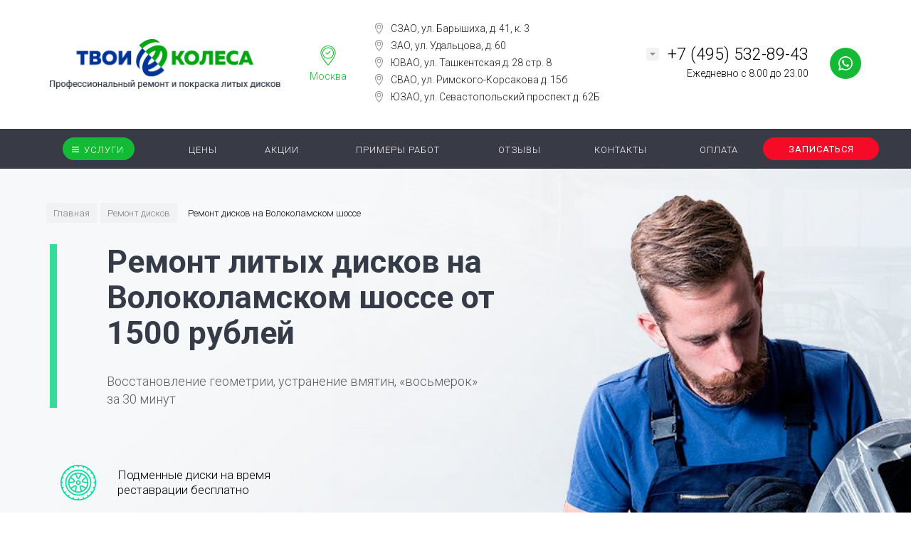

--- FILE ---
content_type: text/html; charset=UTF-8
request_url: https://tvoi-kolesa.ru/remont-diskov-na-volokolamskom-shosse/
body_size: 31636
content:
<!DOCTYPE HTML><html lang="ru"><head> <meta name="author" content="concept" /><meta name="viewport" content="width=device-width, initial-scale=1, minimum-scale=1, maximum-scale=6" />   <title>Ремонт литых дисков Волоколамском шоссе — покраска и аргонная сварка по низким ценам | Твои Колеса</title> <meta http-equiv="Content-Type" content="text/html; charset=UTF-8" /><meta name="keywords" content="Ремонт литых дисков авто автомобиля на Волоколамском шоссе услуги цена стоимость" /><meta name="description" content="Реставрация и ремонт литых дисков Волоколамском шоссе с гарантией. Восстановление геометрии, аргонная сварка, порошковая покраска в короткие сроки." /><script async data-skip-moving="true">(function(w, d, n) {var cl = "bx-core";var ht = d.documentElement;var htc = ht ? ht.className : undefined;if (htc === undefined || htc.indexOf(cl) !== -1){return;}var ua = n.userAgent;if (/(iPad;)|(iPhone;)/i.test(ua)){cl += " bx-ios";}else if (/Windows/i.test(ua)){cl += ' bx-win';}else if (/Macintosh/i.test(ua)){cl += " bx-mac";}else if (/Linux/i.test(ua) && !/Android/i.test(ua)){cl += " bx-linux";}else if (/Android/i.test(ua)){cl += " bx-android";}cl += (/(ipad|iphone|android|mobile|touch)/i.test(ua) ? " bx-touch" : " bx-no-touch");cl += w.devicePixelRatio && w.devicePixelRatio >= 2? " bx-retina": " bx-no-retina";if (/AppleWebKit/.test(ua)){cl += " bx-chrome";}else if (/Opera/.test(ua)){cl += " bx-opera";}else if (/Firefox/.test(ua)){cl += " bx-firefox";}ht.className = htc ? htc + " " + cl : cl;})(window, document, navigator);</script><link href="/bitrix/templates/concept_kraken_s1/css/bootstrap.min.css?1756110740121185" data-template-style="true" media="all" rel="stylesheet" /><link href="/bitrix/templates/concept_kraken_s1/css/font-awesome.min.css?175611074030888" data-template-style="true" media="all" rel="stylesheet" /><link href="/bitrix/templates/concept_kraken_s1/css/animate.min.css?175611074055263" data-template-style="true" media="all" rel="stylesheet" /><link href="/bitrix/templates/concept_kraken_s1/css/xloader.min.css?175611074024429" data-template-style="true" media="all" rel="stylesheet" /><link href="/bitrix/templates/concept_kraken_s1/css/blueimp-gallery.min.css?17561107406509" data-template-style="true" media="all" rel="stylesheet" /><link href="/bitrix/templates/concept_kraken_s1/slick/slick.min.css?17561107401285" data-template-style="true" media="all" rel="stylesheet" /><link href="/bitrix/templates/concept_kraken_s1/slick/slick-theme.min.css?17561107402426" data-template-style="true" media="all" rel="stylesheet" /><link href="/bitrix/templates/concept_kraken_s1/css/jquery.datetimepicker.min.css?175611074016503" data-template-style="true" media="all" rel="stylesheet" /><link href="/bitrix/templates/concept_kraken_s1/css/farbtastic.min.css?1756110740502" data-template-style="true" media="all" rel="stylesheet" /><link href="/bitrix/templates/concept_kraken_s1/css/concept.min.css?1756110740100183" data-template-style="true" media="all" rel="stylesheet" /><link href="/bitrix/templates/concept_kraken_s1/template_styles.min.css?1763024852319755" data-template-style="true" media="all" rel="stylesheet" /><link href="/bitrix/templates/concept_kraken_s1/css/jquery.countdown.min.css?1756110740705" data-template-style="true" media="all" rel="stylesheet" /><link href="/bitrix/templates/concept_kraken_s1/css/responsive.min.css?175611074096450" data-template-style="true" media="all" rel="stylesheet" /><link href="/bitrix/templates/concept_kraken_s1/css/jquery.fancybox.min.css?175611074012795" data-template-style="true" media="all" rel="stylesheet" /><link href="/bitrix/templates/concept_kraken_s1/css/iframe.min.css?1756110740339" data-template-style="true" media="all" rel="stylesheet" /><link href="/bitrix/templates/concept_kraken_s1/css/generate_colors/site/main_color_13bb34.min.css?17561107404667" data-template-style="true" media="all" rel="stylesheet" /><link href="/bitrix/templates/concept_kraken_s1/css/fonts/title/roboto.min.css?1756110740140" data-template-style="true" media="all" rel="stylesheet" /><link href="/bitrix/templates/concept_kraken_s1/css/fonts/text/roboto.min.css?17561107402231" data-template-style="true" media="all" rel="stylesheet" /><link href="/bitrix/templates/concept_kraken_s1/css/custom.min.css?1756110740213420" data-template-style="true" media="all" rel="stylesheet" /><link href="https://fonts.googleapis.com/css?family=Roboto:300,400,700&amp;subset=cyrillic" media="all" rel="stylesheet" /><script async data-skip-moving='true' > (function(m,e,t,r,i,k,a){m[i]=m[i]||function(){(m[i].a=m[i].a||[]).push(arguments)}; m[i].l=1*new Date();k=e.createElement(t),a=e.getElementsByTagName(t)[0],k.async=1,k.src=r,a.parentNode.insertBefore(k,a)}) (window, document, "script", "https://mc.yandex.ru/metrika/tag.js", "ym"); ym(55401529, "init", { clickmap:true, trackLinks:true, accurateTrackBounce:true, webvisor:true });</script><meta property="og:url" content="https://tvoi-kolesa.ru/remont-diskov-na-volokolamskom-shosse/" /><meta property="og:type" content="website" /><meta property="og:title" content="Ремонт литых дисков на Волоколамском шоссе: низкие цены" /><link rel="canonical" href="https://tvoi-kolesa.ru/remont-diskov-na-volokolamskom-shosse/" /><link rel="shortcut icon" href="/bitrix/templates/concept_kraken_s1/images/favicon/favicon.ico" type="image/x-icon"><link type="image/png" sizes="16x16" rel="icon" href="/bitrix/templates/concept_kraken_s1/images/favicon/favicon-16x16.png"><link type="image/png" sizes="16x16" rel="icon" href="/bitrix/templates/concept_kraken_s1/images/favicon/favicon-32x32.png"><link type="image/png" sizes="16x16" rel="icon" href="/bitrix/templates/concept_kraken_s1/images/favicon/favicon-96x96.png"><link type="image/png" sizes="16x16" rel="icon" href="/bitrix/templates/concept_kraken_s1/images/favicon/favicon-120x120.png"><meta property="og:type" content="website"/><meta property="og:url" content="https://tvoi-kolesa.ru/remont-diskov-na-volokolamskom-shosse/" /><meta property="og:title" content="Ремонт литых дисков на Волоколамском шоссе: низкие цены"/> <meta name="yandex-verification" content="a63b20f2030b94e8" /> <meta name="yandex-verification" content="a63b20f2030b94e8" /> <style>.fancybox-slide {
padding: 0px !important;
}</style> </head><body class="font-maincolor-light " id="body" data-spy="scroll" data-target="#navigation" data-offset="150"><input class="tmpl_path" name="tmpl_path" value="/bitrix/templates/concept_kraken_s1" type="hidden"><input class="tmpl" name="tmpl" value="concept_kraken_s1" type="hidden"><input class="site_id" name="site_id" value="s1" type="hidden"><div class="menu-shadow tone-light hidden-xs"></div><div class="open-menu tone-light hidden-xs"> <div class="head-menu-wrap"> <div class="container"> <div class="row"> <div class="head-menu"> <a class="close-menu main"></a> <table> <tr> <td class="col-lg-4 col-md-4 col-sm-5 col-xs-1 left"> <a href="/"> <img class="img-responsive logotype" src="/upload/kraken/856/1lpowiblwa5pswnxxhp61fwqrscvff85.png" alt="logotype" /> <img class="img-responsive logotype_light" src="/upload/kraken/856/1lpowiblwa5pswnxxhp61fwqrscvff85.png" alt="logotype" /> </a> </td> <td class="col-lg-4 col-md-4 col-sm-5 col-xs-1 center"> <div class="main-desciption "><ul> <li>СЗАО, ул. Барышиха, д. 41, к. 3</li> <li>ЗАО, ул. Удальцова, д. 60</li> <li>ЮВАО, ул. Ташкентская д. 28 стр. 8</li> <li>СВАО, ул. Римского-Корсакова д. 15б</li> <li>ЮЗАО, ул. Севастопольский проспект д. 62Б</li> </ul></div> </td> <td class="col-lg-4 col-md-4 col-sm-2 col-xs-1"></td> </tr> </table> </div> </div> </div> </div> <div class="container"> <div class="row"> <div class="body-menu clearfix"> <div class="col-lg-3 col-md-3 col-sm-6 col-xs-12"> <div class="list-menu"> <a class="main-item empty-link" >Услуги</a> <ul class="child"> <li class=" section-menu-id-979 "> <a href='/pokraska-diskov/' class="hover">Покраска дисков</a> </li> <li class=" section-menu-id-981 "> <a href='/hranenie-shin/' class="hover">Хранение шин</a> </li> <li class=" section-menu-id-978 "> <a href='/remont-diskov/' class="hover">Ремонт дисков</a> </li> <li class=" section-menu-id-980 "> <a href='/shinomontazh/' class="hover">Шиномонтаж</a> </li> <li class=" section-menu-id-982 "> <a href='/datchiki/' class="hover">Датчики давления</a> </li> <li class=" section-menu-id-983 "> <a href='/argonnaya-svarka-diskov/' class="hover">Аргонно-дуговая сварка</a> </li> <li class=" section-menu-id-984 "> <a href='/almaznaya-protochka/' class="hover">Алмазная проточка</a> </li> <li class=" section-menu-id-987 "> <a href='/pokraska-supportov/' class="hover">Покраска суппортов</a> </li> <li class=" section-menu-id-1822 "> <a href='/izgotovlenie-zaglushek-na-litye-diski/' class="hover">Изготовление центральных колпачков дисков</a> </li> <li class=" section-menu-id-1983 "> <a href='/almaznaya-shlifovka-diskov/' class="hover">Алмазная шлифовка</a> </li> </ul> </div> <div class="list-menu"> <a href='/oplata/' class="main-item hover" >Оплата</a> </div> <div class="list-menu"> <a class="main-item hover" ></a> </div> </div> <div class="col-lg-3 col-md-3 col-sm-6 col-xs-12"> <div class="list-menu"> <a href='/price/' class="main-item hover" >Цены</a> </div> <div class="list-menu"> <a href='/reviews/' class="main-item hover" >Отзывы</a> </div> <div class="list-menu"> <a class="main-item hover" ></a> </div> </div> <div class="clearfix visible-sm"></div> <div class="col-lg-3 col-md-3 col-sm-6 col-xs-12"> <div class="list-menu"> <a href='/action/' class="main-item hover" >Акции</a> </div> <div class="list-menu"> <a href='/kontakty/' class="main-item hover" >Контакты</a> </div> <div class="list-menu"> <a class="main-item hover" ></a> </div> </div> <div class="col-lg-3 col-md-3 col-sm-6 col-xs-12"> <div class="list-menu"> <a href='/galereya/' class="main-item hover" >Примеры работ</a> </div> <div class="list-menu"> <a class="main-item hover" ></a> </div> </div> <div class="clearfix"></div> </div> </div> </div> <div class="footer-menu-wrap"> <div class="container"> <div class="row"> <div class="col-lg-3 col-md-3 col-sm-4 col-xs-12 unset-margin-top-child left"> <div class="phone"> <div><div class="phone-value">+7 (495) 532-89-43</div></div> </div> </div> <div class="col-lg-6 col-md-6 col-sm-8 col-xs-12 center"> <div class="copyright-text unset-margin-top-child"> <div class="political"> <a class="call-modal callagreement from-modal from-openmenu" data-call-modal="agreement33"><span class="bord-bot">Обработка персональных данных</span></a> </div> </div> </div> <div class="col-lg-3 col-md-3 col-sm-12 col-xs-12 unset-margin-top-child right"> <div class="soc-group"> <a href="https://vk.com/public174509747" class="soc_ic soc_vk" target="_blank" rel="nofollow"><i class="concept-vkontakte"></i></a> <a href="https://www.drive2.ru/o/TvoiKolesa/reviews" class="soc_ic soc_drive2" target="_blank" rel="nofollow"></a> <a href="https://dzen.ru/id/5d185a9ca710a500adce596d" class="soc_ic soc_dzen" target="_blank" rel="nofollow"></a> <a href="https://t.me/+1Tmw3C82krAxNDRi" class="soc_ic soc_telegramm" target="_blank" rel="nofollow"></a> <a href="https://rutube.ru/channel/49298873" class="soc_ic" target="_blank" rel="nofollow"><svg style="border-radius: 50%;" width="30" height="30" viewBox="0 0 25 25" fill="none" xmlns="http://www.w3.org/2000/svg"><g clip-path="url(#clip0_12_17186)"><rect x="0.248047" y="0.396973" width="24.5234" height="24.5234" fill="#100943"></rect><path d="M24.7099 12.6281C31.4651 12.6281 36.9413 7.15191 36.9413 0.396693C36.9413 -6.35853 31.4651 -11.8347 24.7099 -11.8347C17.9547 -11.8347 12.4785 -6.35853 12.4785 0.396693C12.4785 7.15191 17.9547 12.6281 24.7099 12.6281Z" fill="#ED143B"></path><path d="M15.3586 12.0697H8.13142V9.2098H15.3586C15.7808 9.2098 16.0743 9.28338 16.2216 9.41188C16.3689 9.54037 16.4602 9.7787 16.4602 10.1268V11.1537C16.4602 11.5206 16.3689 11.7589 16.2216 11.8874C16.0743 12.0159 15.7808 12.0708 15.3586 12.0708V12.0697ZM15.8544 6.51355H5.06641V18.7439H8.13142V14.7648H13.7799L16.4602 18.7439H19.8924L16.9373 14.7462C18.0267 14.5847 18.516 14.2508 18.9194 13.7006C19.3229 13.1504 19.5252 12.2707 19.5252 11.0966V10.1796C19.5252 9.48326 19.4515 8.93303 19.3229 8.5113C19.1943 8.08956 18.9744 7.72274 18.6622 7.39326C18.3324 7.08135 17.9652 6.8617 17.5243 6.71453C17.0835 6.58604 16.5327 6.51245 15.8544 6.51245V6.51355Z" fill="white"></path></g><defs><clipPath id="clip0_12_17186"><rect x="0.248047" y="0.396729" width="24.4628" height="24.4628" rx="5.95041" fill="white"></rect></clipPath></defs></svg></a> </div> </div> </div> </div> </div></div><div class="xLoader"><div class="google-spin-wrapper"><div class="google-spin"></div></div></div><div class="wrapper tone-light"><a class="close-menu mobile hidden-lg hidden-md hidden-sm"></a> <div class="open-menu-mobile hidden-lg hidden-md hidden-sm tone-light"> <div class="menu-mobile-inner"> <div class="head-wrap"> <table class="logotype"> <tr> <td> <a href="/"> <img class="img-responsive" src="/upload/kraken/856/1lpowiblwa5pswnxxhp61fwqrscvff85.png" alt="logotype" /> </a> </td> </tr> </table> </div> <div class="menu-content"> <ul class="mobile-menu-list main-list show-open" data-menu-list="main"> <li class=" parent section-menu-id-977"> <a class="open-mobile-list" data-menu-list="977">Услуги</a> <div class="border-mob-menu"></div> </li> <li class=" section-menu-id-1799"> <a href="/price/">Цены</a> <div class="border-mob-menu"></div> </li> <li class=" section-menu-id-990"> <a href="/action/">Акции</a> <div class="border-mob-menu"></div> </li> <li class=" section-menu-id-988"> <a href="/galereya/">Примеры работ</a> <div class="border-mob-menu"></div> </li> <li class=" section-menu-id-989"> <a href="/reviews/">Отзывы</a> <div class="border-mob-menu"></div> </li> <li class=" section-menu-id-99"> <a href="/kontakty/">Контакты</a> <div class="border-mob-menu"></div> </li> <li class=" section-menu-id-2204"> <a href="/oplata/">Оплата</a> <div class="border-mob-menu"></div> </li> <li class=""> <a href="/podarochnye-sertifikaty/">Подарочные сертификаты</a> <div class="border-mob-menu"></div> </li> <li>   </li> </ul> <ul class="mobile-menu-list in-list" data-menu-list="977"> <li class="back"><a class="open-mobile-list" data-menu-list="main"><i class='concept-icon concept-left-open-1'></i>Назад</a></li> <li class="menu-title"> <a >Услуги</a> </li> <li class=" section-menu-id-979"> <a href="/pokraska-diskov/" >Покраска дисков</a> <div class="border-mob-menu"></div> </li> <li class=" section-menu-id-981"> <a href="/hranenie-shin/" >Хранение шин</a> <div class="border-mob-menu"></div> </li> <li class=" section-menu-id-978"> <a href="/remont-diskov/" >Ремонт дисков</a> <div class="border-mob-menu"></div> </li> <li class=" section-menu-id-980"> <a href="/shinomontazh/" >Шиномонтаж</a> <div class="border-mob-menu"></div> </li> <li class=" section-menu-id-982"> <a href="/datchiki/" >Датчики давления</a> <div class="border-mob-menu"></div> </li> <li class=" section-menu-id-983"> <a href="/argonnaya-svarka-diskov/" >Аргонно-дуговая сварка</a> <div class="border-mob-menu"></div> </li> <li class=" section-menu-id-984"> <a href="/almaznaya-protochka/" >Алмазная проточка</a> <div class="border-mob-menu"></div> </li> <li class=" section-menu-id-987"> <a href="/pokraska-supportov/" >Покраска суппортов</a> <div class="border-mob-menu"></div> </li> <li class=" section-menu-id-1822"> <a href="/izgotovlenie-zaglushek-na-litye-diski/" >Изготовление центральных колпачков дисков</a> <div class="border-mob-menu"></div> </li> <li class=" section-menu-id-1983"> <a href="/almaznaya-shlifovka-diskov/" >Алмазная шлифовка</a> <div class="border-mob-menu"></div> </li> </ul> </div> </div> <div class="foot-wrap"> <div class="contacts"> <div class="phone-wrap"> <div class="phone">+7 (495) 532-89-43</div> <div class="desc"><span style="color: Black;">Ежедневно с 8.00 до 23.00</span></div> </div> </div> <div class="soc-group"> <a href="https://vk.com/public174509747" class="soc_ic soc_vk" target="_blank" rel="nofollow"><i class="concept-vkontakte"></i></a> <a href="https://www.drive2.ru/o/TvoiKolesa/reviews" class="soc_ic soc_drive2" target="_blank" rel="nofollow"></a> <a href="https://dzen.ru/id/5d185a9ca710a500adce596d" class="soc_ic soc_dzen" target="_blank" rel="nofollow"></a> <a href="https://t.me/+1Tmw3C82krAxNDRi" class="soc_ic soc_telegramm" target="_blank" rel="nofollow"></a> <a href="https://rutube.ru/channel/49298873" class="soc_ic" target="_blank" rel="nofollow"><svg style="border-radius: 50%;" width="30" height="30" viewBox="0 0 25 25" fill="none" xmlns="http://www.w3.org/2000/svg"><g clip-path="url(#clip0_12_17186)"><rect x="0.248047" y="0.396973" width="24.5234" height="24.5234" fill="#100943"></rect><path d="M24.7099 12.6281C31.4651 12.6281 36.9413 7.15191 36.9413 0.396693C36.9413 -6.35853 31.4651 -11.8347 24.7099 -11.8347C17.9547 -11.8347 12.4785 -6.35853 12.4785 0.396693C12.4785 7.15191 17.9547 12.6281 24.7099 12.6281Z" fill="#ED143B"></path><path d="M15.3586 12.0697H8.13142V9.2098H15.3586C15.7808 9.2098 16.0743 9.28338 16.2216 9.41188C16.3689 9.54037 16.4602 9.7787 16.4602 10.1268V11.1537C16.4602 11.5206 16.3689 11.7589 16.2216 11.8874C16.0743 12.0159 15.7808 12.0708 15.3586 12.0708V12.0697ZM15.8544 6.51355H5.06641V18.7439H8.13142V14.7648H13.7799L16.4602 18.7439H19.8924L16.9373 14.7462C18.0267 14.5847 18.516 14.2508 18.9194 13.7006C19.3229 13.1504 19.5252 12.2707 19.5252 11.0966V10.1796C19.5252 9.48326 19.4515 8.93303 19.3229 8.5113C19.1943 8.08956 18.9744 7.72274 18.6622 7.39326C18.3324 7.08135 17.9652 6.8617 17.5243 6.71453C17.0835 6.58604 16.5327 6.51245 15.8544 6.51245V6.51355Z" fill="white"></path></g><defs><clipPath id="clip0_12_17186"><rect x="0.248047" y="0.396729" width="24.4628" height="24.4628" rx="5.95041" fill="white"></rect></clipPath></defs></svg></a> </div> </div> </div> <header class="tone-light menu-type-2 menu-view-1 head-view-left fixed cover color_header-dark" style = 'background-color: rgba(255,255,255, 1); '> <div class="header-top"> <div class="container"> <div class="row">  <table class="wrap hidden-xs"> <tr> <td class="col-lg-4 col-md-4 col-sm-4 col-xs-1 left"> <div class="row"> <table> <tr> <td class="menu-burger"> <a class="ic-menu-burger main-color open-main-menu"><div class="icon-hamburger-wrap"> <span class="icon-bar"></span> <span class="icon-bar"></span> <span class="icon-bar"></span></div></a> </td> <td class="beside-burger"> <div class="main-desciption "><ul> <li>СЗАО, ул. Барышиха, д. 41, к. 3</li> <li>ЗАО, ул. Удальцова, д. 60</li> <li>ЮВАО, ул. Ташкентская д. 28 стр. 8</li> <li>СВАО, ул. Римского-Корсакова д. 15б</li> <li>ЮЗАО, ул. Севастопольский проспект д. 62Б</li> </ul></div> <a href="/" title="Ремонт и покраска дисков автомобиля"> <img class="img-responsive logotype" src="/upload/kraken/856/1lpowiblwa5pswnxxhp61fwqrscvff85.png" alt="Ремонт и покраска дисков автомобиля" /> <img class="img-responsive logotype_light" src="/upload/kraken/856/1lpowiblwa5pswnxxhp61fwqrscvff85.png" alt="Ремонт и покраска дисков автомобиля" /> </a> </td> </tr> </table> </div> </td> <td class="col-lg-5 col-md-5 col-sm-5 col-xs-10 center"> <a href="/"> <img class="img-responsive logotype" src="/upload/kraken/856/1lpowiblwa5pswnxxhp61fwqrscvff85.png" alt="logotype" /> <img class="img-responsive logotype_light" src="/upload/kraken/856/1lpowiblwa5pswnxxhp61fwqrscvff85.png" alt="logotype" /> </a> <div class="main_desc_wrap"> <div class="main_city"> <div class="icon"></div> <div class="city_name">Москва</div> </div> <div class="main-desciption "><ul> <li>СЗАО, ул. Барышиха, д. 41, к. 3</li> <li>ЗАО, ул. Удальцова, д. 60</li> <li>ЮВАО, ул. Ташкентская д. 28 стр. 8</li> <li>СВАО, ул. Римского-Корсакова д. 15б</li> <li>ЮЗАО, ул. Севастопольский проспект д. 62Б</li> </ul></div> </div> </td> <td class="col-lg-3 col-md-3 col-sm-3 col-xs-1 right"> <a class="visible-part phone open_modal_contacts"><span></span></a> <div class="row hidden-xs"> <table class="right-inner"> <tr> <td > <div class="main-phone"> <div class="visible-part phone">+7 (495) 532-89-43</div> <div class="desc_cont"><span style="color: Black;">Ежедневно с 8.00 до 23.00</span></div> <div class="ic-open-list-contact open-list-contact"><span></span></div> <div class="list-contacts"> <table> <tr> <td> <div class="phone"><span >+7 (495) 532-89-43</span></div> <div class="desc"><span style="color: Black;">Ежедневно с 8.00 до 23.00</span></div> </td> </tr> <tr> <td> <div class="soc-group"> <a href="https://vk.com/public174509747" class="soc_ic soc_vk" target="_blank" rel="nofollow"><i class="concept-vkontakte"></i></a> <a href="https://www.drive2.ru/o/TvoiKolesa/reviews" class="soc_ic soc_drive2" target="_blank" rel="nofollow"></a> <a href="https://dzen.ru/id/5d185a9ca710a500adce596d" class="soc_ic soc_dzen" target="_blank" rel="nofollow"></a> <a href="https://t.me/+1Tmw3C82krAxNDRi" class="soc_ic soc_telegramm" target="_blank" rel="nofollow"></a> <a href="https://rutube.ru/channel/49298873" class="soc_ic" target="_blank" rel="nofollow"><svg style="border-radius: 50%;" width="30" height="30" viewBox="0 0 25 25" fill="none" xmlns="http://www.w3.org/2000/svg"><g clip-path="url(#clip0_12_17186)"><rect x="0.248047" y="0.396973" width="24.5234" height="24.5234" fill="#100943"></rect><path d="M24.7099 12.6281C31.4651 12.6281 36.9413 7.15191 36.9413 0.396693C36.9413 -6.35853 31.4651 -11.8347 24.7099 -11.8347C17.9547 -11.8347 12.4785 -6.35853 12.4785 0.396693C12.4785 7.15191 17.9547 12.6281 24.7099 12.6281Z" fill="#ED143B"></path><path d="M15.3586 12.0697H8.13142V9.2098H15.3586C15.7808 9.2098 16.0743 9.28338 16.2216 9.41188C16.3689 9.54037 16.4602 9.7787 16.4602 10.1268V11.1537C16.4602 11.5206 16.3689 11.7589 16.2216 11.8874C16.0743 12.0159 15.7808 12.0708 15.3586 12.0708V12.0697ZM15.8544 6.51355H5.06641V18.7439H8.13142V14.7648H13.7799L16.4602 18.7439H19.8924L16.9373 14.7462C18.0267 14.5847 18.516 14.2508 18.9194 13.7006C19.3229 13.1504 19.5252 12.2707 19.5252 11.0966V10.1796C19.5252 9.48326 19.4515 8.93303 19.3229 8.5113C19.1943 8.08956 18.9744 7.72274 18.6622 7.39326C18.3324 7.08135 17.9652 6.8617 17.5243 6.71453C17.0835 6.58604 16.5327 6.51245 15.8544 6.51245V6.51355Z" fill="white"></path></g><defs><clipPath id="clip0_12_17186"><rect x="0.248047" y="0.396729" width="24.4628" height="24.4628" rx="5.95041" fill="white"></rect></clipPath></defs></svg></a> </div> </td> </tr> </table> </div> </div> </td> <td> <a href="https://wa.me/79296995033" class="ic-callback main-color" target="blank"><span></span></a> </td> </tr>  </table> </div> </td> </tr> </table> <div class="col-lg-12 col-md-12 col-sm-12 col-xs-12"> <div class="header-block-mob-wrap visible-xs"> <table class="header-block-mob "> <tr> <td class="mob-callmenu"> <a class="ic-menu-burger main-color open-main-menu"><div class="icon-hamburger-wrap"> <span class="icon-bar"></span> <span class="icon-bar"></span> <span class="icon-bar"></span></div></a> </td> <td class="mob-logo"> <a href="/"> <img class="img-responsive logotype" src="/upload/kraken/856/1lpowiblwa5pswnxxhp61fwqrscvff85.png" alt="logotype" /> <img class="img-responsive logotype_light" src="/upload/kraken/856/1lpowiblwa5pswnxxhp61fwqrscvff85.png" alt="logotype" /> </a> <a href="tel:74955328943" class="phone">+7 (495) 532-89-43</a> </td> <td class="mob-contacts"><a class="visible-part main-color phone open_modal_contacts"><span></span></a> </td> </tr>  </table> </div> </div> <div class="clearfix"></div>  </div> </div> <div class="wrap-main-menu active light ready" style="background-color: rgba(56,58,69, 1);"> <div class="container"> <div class="main-menu-inner"> <a class="ic-main-menu-burger open-main-menu"> <div class="icon-hamburger-wrap"> <span class="icon-bar"></span> <span class="icon-bar"></span> <span class="icon-bar"></span> </div> </a> <div class="nav-main-menu-wrap"> <nav class="main-menu sab_main_top_menu" itemscope itemtype="http://www.schema.org/SiteNavigationElement"> <li class="lvl1 parent section-menu-id-977" > <a class="empty-link" itemprop="url"><span class="wrap-name"><span>Услуги<div class="bord"></div></span></span></a> <ul class="child"> <li class="wrap-shadow"></li> <li class=" section-menu-id-979 " itemprop="name" > <a href='/pokraska-diskov/' class="" itemprop="url">Покраска дисков<div></div> <span class="act"></span></a> </li> <li class=" section-menu-id-981 " itemprop="name" > <a href='/hranenie-shin/' class="" itemprop="url">Хранение шин<div></div> <span class="act"></span></a> </li> <li class=" section-menu-id-978 " itemprop="name" > <a href='/remont-diskov/' class="" itemprop="url">Ремонт дисков<div></div> <span class="act"></span></a> </li> <li class=" section-menu-id-980 " itemprop="name" > <a href='/shinomontazh/' class="" itemprop="url">Шиномонтаж<div></div> <span class="act"></span></a> </li> <li class=" section-menu-id-982 " itemprop="name" > <a href='/datchiki/' class="" itemprop="url">Датчики давления<div></div> <span class="act"></span></a> </li> <li class=" section-menu-id-983 " itemprop="name" > <a href='/argonnaya-svarka-diskov/' class="" itemprop="url">Аргонно-дуговая сварка<div></div> <span class="act"></span></a> </li> <li class=" section-menu-id-984 " itemprop="name" > <a href='/almaznaya-protochka/' class="" itemprop="url">Алмазная проточка<div></div> <span class="act"></span></a> </li> <li class=" section-menu-id-987 " itemprop="name" > <a href='/pokraska-supportov/' class="" itemprop="url">Покраска суппортов<div></div> <span class="act"></span></a> </li> <li class=" section-menu-id-1822 " itemprop="name" > <a href='/izgotovlenie-zaglushek-na-litye-diski/' class="" itemprop="url">Изготовление центральных колпачков дисков<div></div> <span class="act"></span></a> </li> <li class=" section-menu-id-1983 " itemprop="name" > <a href='/almaznaya-shlifovka-diskov/' class="" itemprop="url">Алмазная шлифовка<div></div> <span class="act"></span></a> </li> </ul> </li>  <li class="lvl1 section-menu-id-1799" itemprop="name" > <a href='/price/' class="" itemprop="url"><span class="wrap-name"><span>Цены<div class="bord"></div></span></span></a> </li>  <li class="lvl1 section-menu-id-990" itemprop="name" > <a href='/action/' class="" itemprop="url"><span class="wrap-name"><span>Акции<div class="bord"></div></span></span></a> </li>  <li class="lvl1 section-menu-id-988" itemprop="name" > <a href='/galereya/' class="" itemprop="url"><span class="wrap-name"><span>Примеры работ<div class="bord"></div></span></span></a> </li>  <li class="lvl1 section-menu-id-989" itemprop="name" > <a href='/reviews/' class="" itemprop="url"><span class="wrap-name"><span>Отзывы<div class="bord"></div></span></span></a> </li>  <li class="lvl1 section-menu-id-99" itemprop="name" > <a href='/kontakty/' class="" itemprop="url"><span class="wrap-name"><span>Контакты<div class="bord"></div></span></span></a> </li>  <li class="lvl1 section-menu-id-2204" itemprop="name" > <a href='/oplata/' class="" itemprop="url"><span class="wrap-name"><span>Оплата<div class="bord"></div></span></span></a> </li>  <li class="lvl1 visible"> <a class="button-def main-color elips sab_head_menu_zapis_but" data-fancybox="" data-type="iframe" data-src="https://tvoikolesa.strateg.link/widget/widget" tabindex="0">Записаться</a>  </li> </nav> </div> </div> </div> </div>  </div> </header>    <input type="hidden" id="current_landing_id" name="current_landing_id" value="254" /> <style> </style><div class="parent-scroll-down"> <div class="wrap-first-slider hidden-xs" data-desktop-height = "" data-desktop-autoslide = "" > <div class="first-slider item-block" id="block7749"> <div id="first_slider_7749" class="pervyy-remont_diskov parent-video-bg first_slider_7749 first-block view-mixed kraken-firsttype-2 cover " style="background-image: url('/upload/iblock/fed/fedfa23b0907e4fee8624ef15f6da8e8.jpg'); "> <div class="shadow"></div> <div class="container"> <div class="row"> <div class="custom_breadcrumbs_wrap new-first-block light" itemscope itemtype="http://schema.org/BreadcrumbList"><div class="head"><div class="inner-breadcrumb-wrap"><ol class="inner-breadcrumb clearfix"><li itemprop="itemListElement" itemscope itemtype="https://schema.org/ListItem"><a href="/" itemprop="item"><span itemprop="name">Главная</span></a></li> <li itemprop="itemListElement" itemscope itemtype="https://schema.org/ListItem"> <a href="/remont-diskov/" itemprop="item"><span itemprop="name">Ремонт дисков</span></a> </li><li class="active" itemprop="itemListElement" itemscope itemtype="https://schema.org/ListItem">Ремонт дисков на Волоколамском шоссе</li></ol></div></div></div> <div class="first-block-container light"> <div class="first-block-cell text-part col-lg-7 col-md-7 col-sm-8 col-xs-12 two-cols"> <div class=""> <div class="head min left def"> <div class="title main1 dark" > <h1> Ремонт литых дисков на Волоколамском шоссе от 1500 рублей </h1> </div> <div class="subtitle dark" > Восстановление геометрии, устранение вмятин, «восьмерок»<br> за 30 минут </div> <div class="icons row"> <div class=" col-lg-6 col-md-6 col-sm-6 col-xs-12 min element"> <div class="icon"> <div class="mob-cell left"> <div class="image-table"> <div class="image-cell"> <img alt="" class="img-responsive" src="/upload/iblock/801/80126d63ae9412bc6dd2f4b667a957a8.png" /> </div> </div> </div> <div class="mob-cell right"> <div class="text-wrap"> <div class="text"> Подменные диски
на время реставрации
бесплатно </div> </div> </div> </div> </div> <div class=" col-lg-6 col-md-6 col-sm-6 col-xs-12 min element"> <div class="icon"> <div class="mob-cell left"> <div class="image-table"> <div class="image-cell"> <img alt="" class="img-responsive" src="/upload/iblock/11f/11f30816bad84a2285bd458e531ff99f.png" /> </div> </div> </div> <div class="mob-cell right"> <div class="text-wrap"> <div class="text"> Гарантия на работы
до 5 лет </div> </div> </div> </div> </div> <div class=" col-lg-6 col-md-6 col-sm-6 col-xs-12 min element"> <div class="icon"> <div class="mob-cell left"> <div class="image-table"> <div class="image-cell"> <img alt="" class="img-responsive" src="/upload/iblock/9b6/9b6441e269e11d18a72425475ab91951.png" /> </div> </div> </div> <div class="mob-cell right"> <div class="text-wrap"> <div class="text"> Партнер компании Michelin в России </div> </div> </div> </div> </div> <div class=" col-lg-6 col-md-6 col-sm-6 col-xs-12 min element"> <div class="icon"> <div class="mob-cell left"> <div class="image-table"> <div class="image-cell"> <img alt="" class="img-responsive" src="/upload/iblock/4b0/4b0c4111b023b6adeb2adaebbff23164.png" /> </div> </div> </div> <div class="mob-cell right"> <div class="text-wrap"> <div class="text"> Четкое соблюдение сроков работ </div> </div> </div> </div> </div> </div> <div class="buttons clearfix row left-button-on mixed"> <div class="col-lg-6 col-md-6 col-sm-6 col-xs-12"> <div class="button left"> <a title="Написать в WhatsApp" class="button-def elips shine main-color " href = "https://wa.me/79296995033" target='blank'> Написать в WhatsApp </a> </div> </div> </div> </div> </div> </div> <div class="first-block-cell image-part hidden-xs col-lg-5 col-md-5 col-sm-4 col-xs-12 middle"> <img src="/upload/iblock/8b5/8b5c38a7303345a8a4746414bb31be50.png" class="img-responsive center-block" alt="" /> </div> </div> </div> </div> </div> </div> </div> <div class="wrap-first-slider visible-xs" data-desktop-height = "" data-mobile-height = "" data-desktop-autoslide = "" data-mobile-autoslide = "" > <div class="first-slider item-block" id="block7749"> <div id="first_slider_7749" class="first_slider_7749 first-block view-mixed kraken-firsttype-2 cover " style="background-image: url('/upload/iblock/fed/fedfa23b0907e4fee8624ef15f6da8e8.jpg'); "> <div class="shadow"></div> <div class="container"> <div class="row"> <div class="first-block-container light"> <div class="first-block-cell text-part col-lg-7 col-md-7 col-sm-8 col-xs-12 two-cols"> <div class=""> <div class="head min left def"> <div class="title main1 dark" > Ремонт литых дисков на Волоколамском шоссе от 1500 рублей </div> <div class="subtitle dark" > Восстановление геометрии, устранение вмятин, «восьмерок»<br> за 30 минут </div> <div class="icons row"> <div class=" col-lg-6 col-md-6 col-sm-6 col-xs-12 min element"> <div class="icon"> <div class="mob-cell left"> <div class="image-table"> <div class="image-cell"> <img alt="" class="img-responsive" src="/upload/iblock/801/80126d63ae9412bc6dd2f4b667a957a8.png" /> </div> </div> </div> <div class="mob-cell right"> <div class="text-wrap"> <div class="text"> Подменные диски
на время реставрации
бесплатно </div> </div> </div> </div> </div> <div class=" col-lg-6 col-md-6 col-sm-6 col-xs-12 min element"> <div class="icon"> <div class="mob-cell left"> <div class="image-table"> <div class="image-cell"> <img alt="" class="img-responsive" src="/upload/iblock/11f/11f30816bad84a2285bd458e531ff99f.png" /> </div> </div> </div> <div class="mob-cell right"> <div class="text-wrap"> <div class="text"> Гарантия на работы
до 5 лет </div> </div> </div> </div> </div> <div class=" col-lg-6 col-md-6 col-sm-6 col-xs-12 min element"> <div class="icon"> <div class="mob-cell left"> <div class="image-table"> <div class="image-cell"> <img alt="" class="img-responsive" src="/upload/iblock/9b6/9b6441e269e11d18a72425475ab91951.png" /> </div> </div> </div> <div class="mob-cell right"> <div class="text-wrap"> <div class="text"> Партнер компании Michelin в России </div> </div> </div> </div> </div> <div class=" col-lg-6 col-md-6 col-sm-6 col-xs-12 min element"> <div class="icon"> <div class="mob-cell left"> <div class="image-table"> <div class="image-cell"> <img alt="" class="img-responsive" src="/upload/iblock/4b0/4b0c4111b023b6adeb2adaebbff23164.png" /> </div> </div> </div> <div class="mob-cell right"> <div class="text-wrap"> <div class="text"> Четкое соблюдение сроков работ </div> </div> </div> </div> </div> </div> <div class="buttons clearfix row left-button-on mixed"> <div class="col-lg-6 col-md-6 col-sm-6 col-xs-12"> <div class="button left"> <a title="Написать в WhatsApp" class="button-def elips shine main-color " href = "https://wa.me/79296995033" target='blank'> Написать в WhatsApp </a> </div> </div> </div> <a class="button-def main-color elips sab_head_menu_zapis_but" data-fancybox="" data-type="iframe" data-src="https://tvoikolesa.strateg.link/widget/widget" tabindex="0">Записаться</a> </div> </div> </div> <div class="first-block-cell image-part hidden-xs col-lg-5 col-md-5 col-sm-4 col-xs-12 middle"> <img src="/upload/iblock/8b5/8b5c38a7303345a8a4746414bb31be50.png" class="img-responsive center-block" alt="" /> </div> </div> </div> </div> </div> </div> </div></div> <div itemscope itemtype="http://schema.org/Product" style="display: none!important;"> <meta itemprop="name" content="Ремонт литых дисков на Волоколамском шоссе от 1500 рублей"> <meta itemprop="image" content="/upload/iblock/8b5/8b5c38a7303345a8a4746414bb31be50.png"> <div itemprop="offers" itemscope itemtype="http://schema.org/Offer"> <meta itemprop="price" content="1500"> <meta itemprop="priceCurrency" content="RUB"> <link itemprop="availability" href="http://schema.org/InStock"> </div> <meta itemprop="description" content='Восстановление геометрии, устранение вмятин, «восьмерок» за 30 минут&nbsp;'> </div> <div id="block39117" class="new_block_slider category_1169 parent-video-bg block item-block padding-on " style="" > <div class="shadow"></div> <div class="head def " > <div class="container"> <h2 class="main1 dark" > Наши акции и спецпредложения! </h2> </div> </div> <div class="content "> <div class="container"> <div class="row"> <div class="new_block_slider_wrap"> <div class="left"><a href='/action/detail/besplatnoe-khranenie-koles-srokom-na-7-mesyatsev-pri-pokraske-komplekta-diskov/' class='item'><img src='/upload/iblock/224/vkwi3k8x9i2u04cxocpxj0h01g8kgpgw.png' alt=''><div class='text'><div class="main_banner_three"><div class="main_banner_three_head"><span>Бесплатное</span><br>хранение колес<br>сроком на 7 месяцев</div>при покраске комплекта дисков</div></div></a><a href='/action/detail/besplatnaya-proverka-koles-na-geometriyu-i-balansirovku/' class='item'><img src='/upload/iblock/34c/zq5361tz3bxy9eig3fhg46lgqloh1xn3.png' alt=''><div class='text'><div class="main_banner_three"><div class="main_banner_three_head"><span>Бесплатная</span><br>проверка колес</div>на геометрию и балансировку</div></div></a></div> </div> </div> </div> </div> </div> <div id="block7757" class="vosstanovlenie-geometrii-diska-remont_diskov parent-video-bg block item-block padding-on light cover " style="" > <style> @media (max-width: 767px){ #block7757{ margin-bottom: -100px !important; } } </style> <div class="shadow"></div> <div class="corner bottom tb hidden-xs hidden-sm"></div> <div class="head def " > <div class="container"> <h2 class="main1 dark" > Наши услуги </h2> </div> </div> <div class="content "> <div class="container"> <div class="row"> <div class="banners-menu big-parent-colls "> <div class=""> <div class="frame-wrap clearfix"> <div class="col-lg-6 col-md-6 col-sm-6 col-xs-12 middle parent-change-cools"> <input type="hidden" class='colls_code' value="BLINK_COLS"> <input type="hidden" class='colls_middle' value="371"> <input type="hidden" class='colls_small' value="372"> <div class="frame "> <img class="img hidden-xs hidden-sm" src="/upload/resize_cache/iblock/27d/580_280_2/27da3282f3e59e8531b03a003a5d7544.jpg" alt="" /> <img class="img visible-sm" src="/upload/resize_cache/iblock/27d/400_280_2/27da3282f3e59e8531b03a003a5d7544.jpg" alt="" /> <img class="img visible-xs" src="/upload/resize_cache/iblock/27d/400_400_2/27da3282f3e59e8531b03a003a5d7544.jpg" alt="" /> <div class="small-shadow"></div> <div class="frameshadow"></div> <div class="text"> <div class="cont"> <div class="name bold">Восстановление геометрии диска</div> <div class="comment">Устранение загибов, радиального и осевого смещения, биения диска без нагрева по специальной технологии.</div> </div> <div class="button"> <a class="button-def main-color elips call-modal callform" data-header="Восстановление геометрии диска (Наши услуги)" data-call-modal="form75"> Записаться </a> </div> </div> </div> </div> <div class="col-lg-6 col-md-6 col-sm-6 col-xs-12 middle parent-change-cools"> <input type="hidden" class='colls_code' value="BLINK_COLS"> <input type="hidden" class='colls_middle' value="371"> <input type="hidden" class='colls_small' value="372"> <div class="frame light"> <img class="img hidden-xs hidden-sm" src="/upload/resize_cache/iblock/291/580_280_2/29189770451877938ef455abd99fd3ef.jpg" alt="" /> <img class="img visible-sm" src="/upload/resize_cache/iblock/291/400_280_2/29189770451877938ef455abd99fd3ef.jpg" alt="" /> <img class="img visible-xs" src="/upload/resize_cache/iblock/291/400_400_2/29189770451877938ef455abd99fd3ef.jpg" alt="" /> <div class="small-shadow"></div> <div class="frameshadow"></div> <div class="text"> <div class="cont"> <div class="name bold">Аргонно-дуговая сварка</div> <div class="comment">Ремонт трещин по специальной технологии от 1 500 рублей. Гарантия на ремонт до 3 лет.</div> </div> <div class="button"> <a class="button-def main-color elips call-modal callform" data-header="Восстановление геометрии диска (Наши услуги)" data-call-modal="form75"> Записаться </a> </div> </div> </div> </div> <div class="clearfix visible-sm"></div> <div class="col-lg-6 col-md-6 col-sm-6 col-xs-12 middle parent-change-cools"> <input type="hidden" class='colls_code' value="BLINK_COLS"> <input type="hidden" class='colls_middle' value="371"> <input type="hidden" class='colls_small' value="372"> <div class="frame light"> <img class="img hidden-xs hidden-sm" src="/upload/resize_cache/iblock/38a/580_280_2/38adc45a8acdb5e8d798854410d1589f.jpg" alt="" /> <img class="img visible-sm" src="/upload/resize_cache/iblock/38a/400_280_2/38adc45a8acdb5e8d798854410d1589f.jpg" alt="" /> <img class="img visible-xs" src="/upload/resize_cache/iblock/38a/400_400_2/38adc45a8acdb5e8d798854410d1589f.jpg" alt="" /> <div class="small-shadow"></div> <div class="frameshadow"></div> <div class="text"> <div class="cont"> <div class="name bold">Устранение повреждений лицевой части диска</div> <div class="comment">Устранение "бордюрной болезни", глубоких притертостей и вмятин за 1 день.</div> </div> <div class="button"> <a class="button-def main-color elips call-modal callform" data-header="Восстановление геометрии диска (Наши услуги)" data-call-modal="form75"> Записаться </a> </div> </div> </div> </div> <div class="col-lg-6 col-md-6 col-sm-6 col-xs-12 middle parent-change-cools"> <input type="hidden" class='colls_code' value="BLINK_COLS"> <input type="hidden" class='colls_middle' value="371"> <input type="hidden" class='colls_small' value="372"> <div class="frame light"> <img class="img hidden-xs hidden-sm" src="/upload/resize_cache/iblock/841/580_280_2/84171e6fa9d1b0f3caffca7911cf5505.jpg" alt="" /> <img class="img visible-sm" src="/upload/resize_cache/iblock/841/400_280_2/84171e6fa9d1b0f3caffca7911cf5505.jpg" alt="" /> <img class="img visible-xs" src="/upload/resize_cache/iblock/841/400_400_2/84171e6fa9d1b0f3caffca7911cf5505.jpg" alt="" /> <div class="small-shadow"></div> <div class="frameshadow"></div> <div class="text"> <div class="cont"> <div class="name bold">Порошковая покраска дисков</div> <div class="comment">Снятие старого покрытия, пескоструйная обработка и покраска по технологии 3L, разработанной специально для дисков, за 1 день.</div> </div> <div class="button"> <a class="button-def main-color elips call-modal callform" data-header="Восстановление геометрии диска (Наши услуги)" data-call-modal="form75"> Записаться </a> </div> </div> </div> </div> <div class="clearfix visible-sm"></div> </div> </div> </div> </div> </div> </div> </div> <div id="block7761" class="primery-rabot-remont_diskov parent-video-bg block item-block padding-on " style="background-image: url('/upload/iblock/037/037b009d7ea0c188dd5bbb0df7ca6622.jpg');" > <style> @media (max-width: 767px){ #block7761{ margin-bottom: -100px !important; } } </style> <div class="shadow"></div> <div class="head def " > <div class="container"> <h2 class="main1 dark" > Примеры работ </h2> </div> </div> <div class="content "> <div class="container"> <div class="row"> <div class="tarif col-lg-12 col-md-12 col-sm-12 col-xs-12 clearfix " > <div class="tarif-item col-lg-3 col-md-3 col-sm-6 col-xs-12 four-elements "> <div class="row"> <div class="tarif-element " > <div class="tarif-element-inner"> <div class="trff-top-part"> <div class="name main1"> Восстановление геометрии и покраска дисков BMW X5 </div> <a class="btn-modal-open" data-header='Примеры работ (Примеры работ)' data-site-id='s1' data-detail="tariff" data-element-id="7761"> <img class="image" src="/upload/resize_cache/iblock/e72/300_299_1/e72801aa8f444b6d6c3e5658c335e4ce.jpg" alt="" /> </a> </div> <div class="trff-bot-part"> <div class="bot-wrap"> <div class="link-wrap"> <noindex> <a class="btn-modal-open" data-header='Примеры работ (Примеры работ)' data-site-id='s1' data-detail="tariff" data-element-id="7761"><i class="ic-style fa fa-info" aria-hidden="true"></i><span class='bord-bot'>Подробнее</span></a> </noindex> </div> </div> </div> </div> </div> </div> </div> <div class="tarif-item col-lg-3 col-md-3 col-sm-6 col-xs-12 four-elements "> <div class="row"> <div class="tarif-element " > <div class="tarif-element-inner"> <div class="trff-top-part"> <div class="name main1"> Реставрация дисков BMW Z4 после ДТП </div> <a class="btn-modal-open" data-header='Примеры работ (Примеры работ)' data-site-id='s1' data-detail="tariff" data-element-id="7762"> <img class="image" src="/upload/resize_cache/iblock/e6d/300_299_1/e6dd7b7b1d36c001ba27b43fa16f5354.jpg" alt="" /> </a> </div> <div class="trff-bot-part"> <div class="bot-wrap"> <div class="link-wrap"> <noindex> <a class="btn-modal-open" data-header='Примеры работ (Примеры работ)' data-site-id='s1' data-detail="tariff" data-element-id="7762"><i class="ic-style fa fa-info" aria-hidden="true"></i><span class='bord-bot'>Подробнее</span></a> </noindex> </div> </div> </div> </div> </div> </div> </div> <span class='clearfix visible-sm'></span> <div class="tarif-item col-lg-3 col-md-3 col-sm-6 col-xs-12 four-elements "> <div class="row"> <div class="tarif-element " > <div class="tarif-element-inner"> <div class="trff-top-part"> <div class="name main1"> Восстановление геометрии и покраска дисков Nissan </div> <a class="btn-modal-open" data-header='Примеры работ (Примеры работ)' data-site-id='s1' data-detail="tariff" data-element-id="7763"> <img class="image" src="/upload/resize_cache/iblock/a72/300_299_1/a72ddabe42c23d52e1dd3382baf297a5.jpg" alt="" /> </a> </div> <div class="trff-bot-part"> <div class="bot-wrap"> <div class="link-wrap"> <noindex> <a class="btn-modal-open" data-header='Примеры работ (Примеры работ)' data-site-id='s1' data-detail="tariff" data-element-id="7763"><i class="ic-style fa fa-info" aria-hidden="true"></i><span class='bord-bot'>Подробнее</span></a> </noindex> </div> </div> </div> </div> </div> </div> </div> <div class="tarif-item col-lg-3 col-md-3 col-sm-6 col-xs-12 four-elements "> <div class="row"> <div class="tarif-element " > <div class="tarif-element-inner"> <div class="trff-top-part"> <div class="name main1"> Покраска дисков в светлый графит полумат для VW Golf </div> <a class="btn-modal-open" data-header='Примеры работ (Примеры работ)' data-site-id='s1' data-detail="tariff" data-element-id="7764"> <img class="image" src="/upload/resize_cache/iblock/a40/300_299_1/a400145545dc0f74981051004329884b.jpg" alt="" /> </a> </div> <div class="trff-bot-part"> <div class="bot-wrap"> <div class="link-wrap"> <noindex> <a class="btn-modal-open" data-header='Примеры работ (Примеры работ)' data-site-id='s1' data-detail="tariff" data-element-id="7764"><i class="ic-style fa fa-info" aria-hidden="true"></i><span class='bord-bot'>Подробнее</span></a> </noindex> </div> </div> </div> </div> </div> </div> </div> <span class='clearfix visible-sm'></span><span class='clearfix visible-lg visible-md'></span> <div class="tarif-item col-lg-3 col-md-3 col-sm-6 col-xs-12 four-elements "> <div class="row"> <div class="tarif-element " > <div class="tarif-element-inner"> <div class="trff-top-part"> <div class="name main1"> Черный полумат с голубым кантом для Opel Astra OPC </div> <a class="btn-modal-open" data-header='Примеры работ (Примеры работ)' data-site-id='s1' data-detail="tariff" data-element-id="7765"> <img class="image" src="/upload/resize_cache/iblock/db9/300_299_1/db90756a6e0ffe7e9fe8dc73bc99686f.jpg" alt="" /> </a> </div> <div class="trff-bot-part"> <div class="bot-wrap"> <div class="link-wrap"> <noindex> <a class="btn-modal-open" data-header='Примеры работ (Примеры работ)' data-site-id='s1' data-detail="tariff" data-element-id="7765"><i class="ic-style fa fa-info" aria-hidden="true"></i><span class='bord-bot'>Подробнее</span></a> </noindex> </div> </div> </div> </div> </div> </div> </div> <div class="tarif-item col-lg-3 col-md-3 col-sm-6 col-xs-12 four-elements "> <div class="row"> <div class="tarif-element " > <div class="tarif-element-inner"> <div class="trff-top-part"> <div class="name main1"> Устранение задиров и покраска дисков Bentley </div> <a class="btn-modal-open" data-header='Примеры работ (Примеры работ)' data-site-id='s1' data-detail="tariff" data-element-id="7766"> <img class="image" src="/upload/resize_cache/iblock/f3c/300_299_1/f3c4a0151b3b7acf7e38ed96e7db8c90.jpg" alt="" /> </a> </div> <div class="trff-bot-part"> <div class="bot-wrap"> <div class="link-wrap"> <noindex> <a class="btn-modal-open" data-header='Примеры работ (Примеры работ)' data-site-id='s1' data-detail="tariff" data-element-id="7766"><i class="ic-style fa fa-info" aria-hidden="true"></i><span class='bord-bot'>Подробнее</span></a> </noindex> </div> </div> </div> </div> </div> </div> </div> <span class='clearfix visible-sm'></span> </div> </div> </div> </div> </div> <div id="block7768" class="otzyv-1-remont_diskov parent-video-bg block item-block padding-on " style="" > <div class="shadow"></div> <div class="head def " > <div class="container"> <h2 class="main1 dark" > Отзывы реальных клиентов </h2> <div class="descrip dark" > Еще больше отзывов <a href="/reviews/">здесь</a> </div> </div> </div> <div class="content "> <div class="container"> <div class="row"> <div class="opinion dark slider-big "> <div class="slider" data-count = "9"> <div class="slider-nav-wrap "> <div class="slider-icon-center main-color"><span></span></div> <div class="slider-nav"> <div class="for-count"> <div class="slider-image"> <div class="image-child"> <img alt="" class="img-responsive center-block" src="/upload/iblock/120/12051cf7c854683be3e4bdf8f8c0f4df.png" /> </div> </div> </div> <div class="for-count"> <div class="slider-image"> <div class="image-child"> <img alt="" class="img-responsive center-block" src="/upload/resize_cache/iblock/a4f/234_234_2/a4f62abfa10c92922695e529680607ac.jpg" /> </div> </div> </div> <div class="for-count"> <div class="slider-image"> <div class="image-child"> <img alt="" class="img-responsive center-block" src="/upload/resize_cache/iblock/f9f/234_234_2/f9f63f8e4aa8589ed31161c6a0e4e7bc.jpg" /> </div> </div> </div> <div class="for-count"> <div class="slider-image"> <div class="image-child"> <img alt="" class="img-responsive center-block" src="/upload/resize_cache/iblock/bf9/234_234_2/bf96c88ac993cdda27923ffe66a3ec39.jpg" /> </div> </div> </div> <div class="for-count"> <div class="slider-image"> <div class="image-child"> <img alt="" class="img-responsive center-block" src="/upload/resize_cache/iblock/15b/234_234_2/15bb22838cd7496a17ff3480eaf5fd62.jpg" /> </div> </div> </div> <div class="for-count"> <div class="slider-image"> <div class="image-child"> <img alt="" class="img-responsive center-block" src="/upload/resize_cache/iblock/858/234_234_2/858cc41760e84b40bc299db3d05d4be6.jpg" /> </div> </div> </div> <div class="for-count"> <div class="slider-image"> <div class="image-child"> <img alt="" class="img-responsive center-block" src="/upload/resize_cache/iblock/ea7/234_234_2/ea7c9a429806d466ba71aa6cb75aa840.jpg" /> </div> </div> </div> <div class="for-count"> <div class="slider-image"> <div class="image-child"> <img alt="" class="img-responsive center-block" src="/upload/resize_cache/iblock/5ba/234_234_2/5baa6689b9a97532eb830901dcc9ee80.jpg" /> </div> </div> </div> <div class="for-count"> <div class="slider-image"> <div class="image-child"> <img alt="" class="img-responsive center-block" src="/upload/resize_cache/iblock/53a/234_234_2/53adb998c0feb1cae7280e79444b7b31.jpg" /> </div> </div> </div> </div> </div> <div class="slider-for"> <div> <div class="text italic"> "Всем привет! Диски были в плачевном состоянии, помимо краски нужно было 3 диска прокатать. Диски оригинал есть оригинал, поэтому было решено красить и восстанавливать."<br> &nbsp;<a href="https://www.drive2.ru/l/533219984713712351/" target="_blank" rel="nofollow">Читать весь отзыв</a> </div> <div class="descrip-wrap"> <div class="name main1"> Леонид Гилькович </div> <div class="proof"> Покраска дисков + резина + колпаки + накладки </div> </div> </div> <div> <div class="text italic"> "Приветствую!<br> Приготовил колеса и резину еще зимой, переобулся только сегодня."<br> &nbsp;<a href="https://www.drive2.ru/l/528246893621281418/" target="_blank" rel="nofollow">Читать весь отзыв</a> </div> <div class="descrip-wrap"> <div class="name main1"> Andrey Delorme </div> <div class="proof"> Переобуваемся на лето </div> </div> </div> <div> <div class="text italic"> "Обновил зимние колеса, цвет сделал потемнее, серебристый наскучил. Долго думал, делать ли, начал искать варианты. Диски были с бордюрками и глубокими царапинами.&nbsp;"<br> &nbsp;<a href="https://www.drive2.ru/l/514847145413575006/" target="_blank" rel="nofollow">Читать весь отзыв</a> </div> <div class="descrip-wrap"> <div class="name main1"> Игорь </div> <div class="proof"> Диски покрашены </div> </div> </div> <div> <div class="text italic"> "В прошлую пятницу сдал комплект колёс&nbsp;MosAutoDetailing&nbsp;в Митино, работают они каждый день до 23:00, что дико удобно. Сдавал уже под закрытие"<br> &nbsp;<a href="https://www.drive2.ru/l/529666088254832708/" target="_blank" rel="nofollow">Читать весь отзыв</a> </div> <div class="descrip-wrap"> <div class="name main1"> drbkv </div> <div class="proof"> Забрал диски с покраски </div> </div> </div> <div> <div class="text italic"> "Сегодня забрал с&nbsp;МосАвтоДетейлинга&nbsp;диски&nbsp;irmscher, по новой сделали лазерную полировку лицевой стороны и перекрасили в чёрный глянец внутреннюю часть, и покрыли лаком! И всё это бесплатно по гарантии!"<br> &nbsp;<a href="https://www.drive2.ru/l/531975612428976289/" target="_blank" rel="nofollow">Читать весь отзыв</a> </div> <div class="descrip-wrap"> <div class="name main1"> Александр </div> <div class="proof"> Восстановил irmscher по гарантии </div> </div> </div> <div> <div class="text italic"> "Наконец дошли руки до летних колес, когда купил машину они были ну побиты жизнью…"<br> &nbsp;<a href="https://www.drive2.ru/l/521728713813918698/" target="_blank" rel="nofollow">Читать весь отзыв</a> </div> <div class="descrip-wrap"> <div class="name main1"> KirillovVK </div> <div class="proof"> К лету готов </div> </div> </div> <div> <div class="text italic"> "И снова здравствуйте, после покупки&nbsp;irmscherov&nbsp;стал вопрос привести их в порядок,почитав отзывы, сравнив цены, посмотрев работы остановился на&nbsp;МосАвтоДетейлинг. О чем не жалею!."<br> &nbsp;<a href="https://www.drive2.ru/l/522298810592920766/" target="_blank" rel="nofollow">Читать весь отзыв</a> </div> <div class="descrip-wrap"> <div class="name main1"> Александр </div> <div class="proof"> Диски irmscher R18 восстановление! </div> </div> </div> <div> <div class="text italic"> "Покрасил в темный графит под глянцевый лак, к лету готов)"<br> &nbsp;<a href="https://www.drive2.ru/l/523866989052036750/" target="_blank" rel="nofollow">Читать весь отзыв</a> </div> <div class="descrip-wrap"> <div class="name main1"> FraGGa77 </div> <div class="proof"> Освежил к лету свои Rays </div> </div> </div> <div> <div class="text italic"> "Всем привет, в недалеком 2015 году для Витаминыча были приобретены диски для летнего комплекта резины после трех лет чисто летней эксплуатации диски пришли в полное "швах" эстетическое состояние"<br> &nbsp;<a href="https://www.drive2.ru/l/527696588051580224/" target="_blank" rel="nofollow">Читать весь отзыв</a> </div> <div class="descrip-wrap"> <div class="name main1"> VazgenSt </div> <div class="proof"> Порошковая покраска дисков в летнем комплекте колес. </div> </div> </div> </div> </div> </div> </div> </div> </div> </div> <div id="block7781" class="pochemu-vybirayut-nas-remont_diskov parent-video-bg block item-block padding-on light " style="" > <style> @media (max-width: 767px){ #block7781{ margin-bottom: -100px !important; } } </style> <div class="shadow"></div> <div class="head def " > <div class="container"> <h2 class="main1 dark" > Почему выбирают нас </h2> </div> </div> <div class="content "> <div class="container"> <div class="row"> <div class="advantages clearfix flat images small dark"> <div class="advantages-table clearfix"> <div class="advantages-cell clearfix text-part z-text col-lg-12 col-md-12 col-sm-12 col-xs-12" style=""> <div class=""> <div class="part-wrap row clearfix"> <div class="col-lg-4 col-md-4 col-sm-6 col-xs-12"> <div class="element "> <div class="image-table"> <div class="image-cell"> <img alt="" class="img-responsive" src="/upload/iblock/061/0613ea353a65907dc2b31a48cbe6880a.png"/> </div> </div> <div class="text-wrap icons-on"> <div class="name main1"> Гарантия до 5 лет </div> <div class="text"> Мы знаем все тонкости и нюансы ремонта и покраски дисков, и поэтому предоставляем гарантию до 5 лет </div> </div> </div> </div> <div class="col-lg-4 col-md-4 col-sm-6 col-xs-12"> <div class="element "> <div class="image-table"> <div class="image-cell"> <img alt="" class="img-responsive" src="/upload/iblock/d14/d14d85a3723cafcf2ad4fd8e32915bce.png"/> </div> </div> <div class="text-wrap icons-on"> <div class="name main1"> Подменные диски </div> <div class="text"> На время выполнения работ мы предоставляем нашим клиентам подменные диски на автомобиль абсолютно бесплатно </div> </div> </div> </div> <span class="clearfix visible-sm"></span> <div class="col-lg-4 col-md-4 col-sm-6 col-xs-12"> <div class="element "> <div class="image-table"> <div class="image-cell"> <img alt="" class="img-responsive" src="/upload/iblock/f29/f29e19597c984baff2be98ac61fe6db0.png"/> </div> </div> <div class="text-wrap icons-on"> <div class="name main1"> Более 10-ти лет на рынке </div> <div class="text"> За время нашей работы нам доверили более 100 000 дисков </div> </div> </div> </div> <span class="clearfix hidden-sm"></span> <div class="col-lg-4 col-md-4 col-sm-6 col-xs-12"> <div class="element "> <div class="image-table"> <div class="image-cell"> <img alt="" class="img-responsive" src="/upload/iblock/4a6/4a69277dbcbe23e6e2a299d30082f2ee.png"/> </div> </div> <div class="text-wrap icons-on"> <div class="name main1"> Строгое соблюдение сроков работ </div> <div class="text"> Благодаря автоматизированной системе учета мы можем гарантировать Вам выполнение заказа в оговоренные сроки </div> </div> </div> </div> <span class="clearfix visible-sm"></span> <div class="col-lg-4 col-md-4 col-sm-6 col-xs-12"> <div class="element "> <div class="image-table"> <div class="image-cell"> <img alt="" class="img-responsive" src="/upload/iblock/da2/da2e10c8acb81e0e1ccf7204a31f921e.png"/> </div> </div> <div class="text-wrap icons-on"> <div class="name main1"> Все услуги в одном месте </div> <div class="text"> Мы ценим время наших клиентов и поэтому предоставляем полный спектр услуг, касающихся шин и дисков </div> </div> </div> </div> <div class="col-lg-4 col-md-4 col-sm-6 col-xs-12"> <div class="element "> <div class="image-table"> <div class="image-cell"> <img alt="" class="img-responsive" src="/upload/iblock/90a/90a6f132e4165d1a3195b7ae9a480a06.png"/> </div> </div> <div class="text-wrap icons-on"> <div class="name main1"> Любые расцветки </div> <div class="text"> Возможность покраски в любой тон и оттенок, в том числе и в эксклюзивные цвета </div> </div> </div> </div> <span class="clearfix visible-sm"></span> <span class="clearfix hidden-sm"></span> <div class="col-lg-4 col-md-4 col-sm-6 col-xs-12"> <div class="element "> <div class="image-table"> <div class="image-cell"> <img alt="" class="img-responsive" src="/upload/iblock/81a/81ae420af5870a05f7ad44d137c1a186.png"/> </div> </div> <div class="text-wrap icons-on"> <div class="name main1"> Лучшие материалы </div> <div class="text"> Мы используем только лучшее оборудование и материалы американских и европейских производителей </div> </div> </div> </div> <div class="col-lg-4 col-md-4 col-sm-6 col-xs-12"> <div class="element "> <div class="image-table"> <div class="image-cell"> <img alt="" class="img-responsive" src="/upload/iblock/eff/eff976cd6bcd6e5cfccadd130391df7e.png"/> </div> </div> <div class="text-wrap icons-on"> <div class="name main1"> Возможность оставить автомобиль </div> <div class="text"> На время выполнения работ мы бесплатно предоставляем возможность стоянки автомобиля на территории теплого и охраняемого помещения </div> </div> </div> </div> <span class="clearfix visible-sm"></span> <div class="col-lg-4 col-md-4 col-sm-6 col-xs-12"> <div class="element "> <div class="image-table"> <div class="image-cell"> <img alt="" class="img-responsive" src="/upload/iblock/9df/9df4cfe332fde408904c25fe86749719.png"/> </div> </div> <div class="text-wrap icons-on"> <div class="name main1"> Ремонт дисков без нагрева </div> <div class="text"> Восстановление геометрии происходит без нагрева дисков, тем самым сохраняя его структуру и прочностные свойства </div> </div> </div> </div> <span class="clearfix hidden-sm"></span> </div> </div> </div> </div> </div> </div> </div> </div> </div> <div id="block497" class="prays-pokraz_diskov1 parent-video-bg block item-block cover " style="background-image: url('/upload/iblock/085/08521edf39e379a2d4d3ead4d5eddc93.jpg');" > <div class="shadow"></div> <div class="content no-margin"> <div class="container"> <div class="row"> <div class="descriptive"> <div class="descriptive-table"> <div class="descriptive-cell image-part z-image col-lg-5 col-md-5 col-sm-4 col-xs-12 middle "> <img alt="Прайс" class=" img-responsive center-block " src="/upload/iblock/728/728023610443486985b1c16a9d98e9b4.png" /> </div> <div class="descriptive-cell text-part z-text col-lg-7 col-md-7 col-sm-8 col-xs-12 left " style=""> <div class="wrap-padding-left"> <div class="head min def " > <h2 class="main1 dark" > Цены на покраску дисков </h2> <div class="descrip dark" > В цену на покраску уже включено устранение косметических дефектов, присутствующих на диске, а именно неглубоких царапин и задиров. </div> </div> <div class="text-wrap text-content dark "> <table class="sab-price-table"><tbody><tr class="sab-price-table-head"><th> Описание услуги</th><th colspan="4"> Диаметр диска</th></tr><tr><td></td><td> <b>до R16 </b></td><td> <b>R17-18 </b></td><td> <b>R19-20 </b></td><td> <b>от R21 </b></td></tr><tr class="sab-price-table-subhead"><td colspan="5"> ПОКРАСКА ДИСКОВ</td></tr><tr><td> 1. Порошковая покраска дисков</td><td> 2 250&nbsp;₽&nbsp;&nbsp;</td><td> 2 500&nbsp;₽&nbsp;&nbsp;</td><td> 3 000&nbsp;₽&nbsp;&nbsp;</td><td> 3 500&nbsp;₽&nbsp;&nbsp;</td></tr><tr><td> 2. Покраска цветного канта</td><td colspan="4"> +1000&nbsp;₽/диск</td></tr><tr><td> 3. Покраска в цвет Candy</td><td colspan="4"> +1000&nbsp;₽/диск</td></tr><tr><td> 4. Покраска в нестандартные цвета</td><td colspan="4"> +1000 ₽/диск<br></td></tr><tr><td> 5. Покраска мотодиска</td><td colspan="4"> 4 500 ₽</td></tr><tr><td> 6. Алмазная шлифовка лицевой части диска</td><td colspan="4"> 2 500&nbsp;₽<br></td></tr><tr class="sab-price-table-subhead"><td colspan="5"> ПРОЧИЕ УСЛУГИ ПО ПОКРАСКЕ</td></tr><tr><td> 7. Порошковая покраска суппортов 1 шт.</td><td colspan="4"> 2 500 ₽</td></tr><tr><td> 8. Покраска суппортов высокотемпературной краской 1 шт.</td><td colspan="4"> 2 250 ₽</td></tr><tr><td> 9. Покраска мелких деталей</td><td colspan="4"> от 500 ₽</td></tr><tr><td> 10. Покраска колпачков до 10 см.</td><td colspan="4"> 500 ₽</td></tr><tr><td> 11. Покраска колпачков более 10 см.</td><td colspan="4"> 750 ₽</td></tr></tbody></table> </div> <div class="clearfix"></div><div class="main-button-wrap left-on "> <a class="big button-def left elips shine main-color " href = "https://wa.me/79296995033" target='blank'> Написать в WhatsApp </a> </div> </div> </div> </div></div> </div> </div> </div> </div> <div id="block567" class="prays-remont-remont_diskov parent-video-bg block item-block " style="background-image: url('/upload/iblock/f38/f38a8cc03c2f4d580acfd8c5d363e5c2.jpg');" > <div class="shadow"></div> <div class="content no-margin"> <div class="container"> <div class="row"> <div class="descriptive"> <div class="descriptive-table"> <div class="descriptive-cell image-part z-image col-lg-5 col-md-5 col-sm-4 col-xs-12 col-lg-push-7 col-md-push-7 col-sm-push-8 col-xs-push-0 middle "> <img alt="Прайс ремонт" class=" img-responsive center-block " src="/upload/iblock/cb2/cb2ec56fa942d55d20f6de2a67a70f9d.png" /> </div> <div class="descriptive-cell text-part z-text col-lg-7 col-md-7 col-sm-8 col-xs-12 col-lg-pull-5 col-md-pull-5 col-sm-pull-4 col-xs-pull-0 right " style=""> <div class="wrap-padding-right"> <div class="head min def " > <h2 class="main1 dark" > Цены на ремонт дисков и шиномонтажные работы </h2> <div class="descrip dark" > </div> </div> <div class="text-wrap text-content dark "> <table class="sab-price-table"><tbody><tr class="sab-price-table-head"><th> Описание услуги</th><th colspan="6"> Диаметр диска</th></tr><tr><td></td><td> <b>до R16</b></td><td> <b>&nbsp; R17</b></td><td> <b>&nbsp; R18</b></td><td> <b>&nbsp; R19</b></td><td> <b>&nbsp; R20</b></td><td> <b>от R21 </b></td></tr><tr class="sab-price-table-subhead"><td colspan="7"> РЕМОНТ ДИСКОВ</td></tr><tr><td> 1. Ремонт литого диска</td><td> 1 700 ₽</td><td> 2 200 ₽</td><td> 2 200 ₽</td><td> 2 700 ₽</td><td> 3 000 ₽</td><td> 3 500 ₽</td></tr><tr><td> 2. <a href="https://tvoi-kolesa.ru/argonnaya-svarka-diskov/" target="_blank">Аргонно-дуговая сварка диска</a></td><td colspan="6"> 250 ₽/см</td></tr><tr><td> 3. Ремонт трещины</td><td colspan="6"> от 2 000 ₽ <br></td></tr><tr class="sab-price-table-subhead"><td colspan="7"> ШИНОМОНТАЖНЫЕ РАБОТЫ</td></tr><tr><td> 4. Комплекс шиномонтажных работ 1 колеса</td><td colspan="6"> от 800 ₽</td></tr><tr><td> 5. Ремонт шины</td><td colspan="6"> 500 ₽ <br></td></tr><tr><td> 6. Ремонтная ошиповка</td><td colspan="6"> 30 ₽/шип</td></tr><tr><td> 7. Сезонное хранение шин</td><td colspan="6"> от 750 ₽/мес.</td></tr></tbody></table> </div> <div class="clearfix"></div><div class="main-button-wrap left-on "> <a class="big button-def left elips shine main-color " href = "https://wa.me/79296995033" target='blank'> Написать в WhatsApp </a> </div> </div> </div> </div></div> </div> </div> </div> </div> <div id="block7784" class="tekhnologiya-pokraski-diskov-remont_diskov parent-video-bg block item-block padding-on " style="" > <div class="shadow"></div> <div class="head def " > <div class="container"> <h2 class="main1 dark" > Технология реставрации дисков </h2> </div> </div> <div class="content "> <div class="container"> <div class="row"> <div class="tarif col-lg-12 col-md-12 col-sm-12 col-xs-12 clearfix " data-round-height = "Y" data-col-lg="4" data-col-md="4" data-col-sm="2"> <div class="tarif-item col-lg-3 col-md-3 col-sm-6 col-xs-12 four-elements "> <div class="row"> <div class="tarif-element " > <div class="tarif-element-inner"> <div class="trff-top-part"> <div class="name main1"> Диагностика и устранение нарушений геометрии дисков </div> <img class="image" src="/upload/iblock/a68/a68df9a125d0e15526ca6952be51826f.jpg" alt="" /> <div class="tarif-descript italic"> Проводится диагностика всех возможных нарушений геометрии. По итогам диагностики диски с нарушением геометрии отправляются на специальные станки, где устраняются все отклонения. В результате диск становится ровным, снижая тем самым нагрузку на элементы подвески. </div> </div> <div class="trff-bot-part"> </div> </div> </div> </div> </div> <div class="tarif-item col-lg-3 col-md-3 col-sm-6 col-xs-12 four-elements "> <div class="row"> <div class="tarif-element " > <div class="tarif-element-inner"> <div class="trff-top-part"> <div class="name main1"> Снятие краски с помощью специального химического состава </div> <img class="image" src="/upload/iblock/02a/02ab4a26b53b9f24d01c1fa6a8fc652f.jpg" alt="" /> <div class="tarif-descript italic"> Диски погружаются в специальные ванны емкости с химической смывкой. Старая краска отслаивается, что позволяет не допустить образования раковин при дальнейшей дробеструйной обработке так как не требуется долгого механического воздействия на диски. </div> </div> <div class="trff-bot-part"> </div> </div> </div> </div> </div> <span class='clearfix visible-sm'></span> <div class="tarif-item col-lg-3 col-md-3 col-sm-6 col-xs-12 four-elements "> <div class="row"> <div class="tarif-element " > <div class="tarif-element-inner"> <div class="trff-top-part"> <div class="name main1"> Бережная дробеструйная обработка поверхности дисков </div> <img class="image" src="/upload/iblock/9eb/9eb8706155d24f521601876cbad19c92.jpg" alt="" /> <div class="tarif-descript italic"> Диски помещаются в специальную камеру, в которой с помощью воздуха и мелких стальных частиц происходит окончательное снятие краски с диска. Предыдущий этап позволяет использовать дробь очень мелкой фракции, чтобы не допустить повреждений диска (раковин). </div> </div> <div class="trff-bot-part"> </div> </div> </div> </div> </div> <div class="tarif-item col-lg-3 col-md-3 col-sm-6 col-xs-12 four-elements "> <div class="row"> <div class="tarif-element " > <div class="tarif-element-inner"> <div class="trff-top-part"> <div class="name main1"> Аргонно-дуговая сварка крупных дефектов и трещин </div> <img class="image" src="/upload/iblock/ea0/ea0bab7c21a846ceb9cf27dd42cb45f7.jpg" alt="" /> <div class="tarif-descript italic"> В случае наличия трещин и других глубоких повреждений на дисках перед покраской проводится процедура аргонно-дуговой сварки. Трещины полностью распиливаются, после чего в них заново наплавляется алюминиевый расплав. Такая технология позволяет дать пожизненную гарантию на ремонтные работы. </div> </div> <div class="trff-bot-part"> </div> </div> </div> </div> </div> <span class='clearfix visible-sm'></span><span class='clearfix visible-lg visible-md'></span> <div class="tarif-item col-lg-3 col-md-3 col-sm-6 col-xs-12 four-elements "> <div class="row"> <div class="tarif-element " > <div class="tarif-element-inner"> <div class="trff-top-part"> <div class="name main1"> Зачистка поверхности с устранением дефектов </div> <img class="image" src="/upload/iblock/c27/c27d11ab5650e45081ad9edfa709f80a.jpg" alt="" /> <div class="tarif-descript italic"> На дисках устраняются все неровности и шероховатости дисков. С помощью специального инструмента мастера вручную зачищают поверхность дисков. Данный этап позволяет при покраске наносить достаточно тонкий слой порошковой краски, что положительно сказывается на качестве покрытия. </div> </div> <div class="trff-bot-part"> </div> </div> </div> </div> </div> <div class="tarif-item col-lg-3 col-md-3 col-sm-6 col-xs-12 four-elements "> <div class="row"> <div class="tarif-element " > <div class="tarif-element-inner"> <div class="trff-top-part"> <div class="name main1"> Покраска дисков высокопрочным полимером </div> <img class="image" src="/upload/iblock/ce4/ce411fd55bc61871ff18725e6f212643.jpg" alt="" /> <div class="tarif-descript italic"> Диски прогреваются до определенной температуры, чего происходит процесс порошковой покраски. Покраска происходит в несколько этапов: на прогретую поверхность наносится порошковый грунт, а затем порошковая краска. После завершения каждого из этапов покраски диски отправляются в печи для полимеризации покрытия. </div> </div> <div class="trff-bot-part"> </div> </div> </div> </div> </div> <span class='clearfix visible-sm'></span> <div class="tarif-item col-lg-3 col-md-3 col-sm-6 col-xs-12 four-elements "> <div class="row"> <div class="tarif-element " > <div class="tarif-element-inner"> <div class="trff-top-part"> <div class="name main1"> Полимеризация в специальных печах </div> <img class="image" src="/upload/iblock/710/710bae285faf9c0abe493c623e21874e.jpg" alt="" /> <div class="tarif-descript italic"> При повышенной температуре полимерное покрытие запекается, позволяя использовать диски сразу после окончания процесса покраски. Прогрев и полимеризация покрытия дисков осуществляется в специально сконструированных для дисков печах. </div> </div> <div class="trff-bot-part"> </div> </div> </div> </div> </div> <div class="tarif-item col-lg-3 col-md-3 col-sm-6 col-xs-12 four-elements "> <div class="row"> <div class="tarif-element " > <div class="tarif-element-inner"> <div class="trff-top-part"> <div class="name main1"> Нанесение порошкового лака </div> <img class="image" src="/upload/iblock/dc5/dc56a284f24c823cac8d03f7f32fc121.jpg" alt="" /> <div class="tarif-descript italic"> После нанесения порошковой краски на диск наносится лак. Именно он определяет текстуру диска (глянец или мат). Так же порошковый лак дает дополнительный защитный слой, еще больше увеличивая твердость покрытия. </div> </div> <div class="trff-bot-part"> </div> </div> </div> </div> </div> <span class='clearfix visible-sm'></span><span class='clearfix visible-lg visible-md'></span> <div class="tarif-item col-lg-3 col-md-3 col-sm-6 col-xs-12 four-elements "> <div class="row"> <div class="tarif-element " > <div class="tarif-element-inner"> <div class="trff-top-part"> <div class="name main1"> Финишная полимеризация и упаковка дисков </div> <img class="image" src="/upload/iblock/816/816bcb19ea61049e97ff23e2a9ab4b2f.jpg" alt="" /> <div class="tarif-descript italic"> Покрытие дисков запекается в единый слой, после чего диски отправляются остывать при комнатной температуре. После естественного остывания диски готовы к эксплуатации и можно одевать шины, либо упаковывать для транспортировки. </div> </div> <div class="trff-bot-part"> </div> </div> </div> </div> </div> </div> </div> </div> </div> </div> <div id="block435" class="nashi-raboty-v-instagram parent-video-bg block item-block padding-on " style="" > <div class="shadow"></div> <div class="head def " > <div class="container"> <h2 class="main1 dark" > Фото наших работ </h2> <div class="descrip dark" > Больше фото в нашем Instagram <a href="https://www.instagram.com/tvoikolesa/" rel="nofollow">@tvoikolesa</a> </div> </div> </div> <div class="content "> <div class="container"> <div class="row"> <div class="gallery-block clearfix dark "> <div class="col-lg-4 col-md-4 col-sm-4 col-xs-4 big "> <div class="gallery-img"> <a href="/upload/iblock/f0a/f0aae939d5706ab3918e57b3038665a4.jpeg" data-gallery="gal435" class="cursor-loop" title=""> <div class="corner-line"></div> <img alt="" class="img-responsive center-block" src="/upload/resize_cache/iblock/f0a/400_400_2/f0aae939d5706ab3918e57b3038665a4.jpeg" /> </a> </div> </div> <div class="col-lg-4 col-md-4 col-sm-4 col-xs-4 big "> <div class="gallery-img"> <a href="/upload/iblock/bd0/bd012c33da9e2e4fbabadefe9f8e3768.jpg" data-gallery="gal435" class="cursor-loop" title=""> <div class="corner-line"></div> <img alt="" class="img-responsive center-block" src="/upload/resize_cache/iblock/bd0/400_400_2/bd012c33da9e2e4fbabadefe9f8e3768.jpg" /> </a> </div> </div> <div class="col-lg-4 col-md-4 col-sm-4 col-xs-4 big "> <div class="gallery-img"> <a href="/upload/iblock/63c/63cee07a8e8a8d600dacc8db49f672ab.jpg" data-gallery="gal435" class="cursor-loop" title=""> <div class="corner-line"></div> <img alt="" class="img-responsive center-block" src="/upload/resize_cache/iblock/63c/400_400_2/63cee07a8e8a8d600dacc8db49f672ab.jpg" /> </a> </div> </div> <span class="clearfix visible-xs"></span> <span class="clearfix hidden-xs"></span> <div class="col-lg-4 col-md-4 col-sm-4 col-xs-4 big "> <div class="gallery-img"> <a href="/upload/iblock/0ae/0ae4c2cee6d04f2611359e550b566ce0.jpg" data-gallery="gal435" class="cursor-loop" title=""> <div class="corner-line"></div> <img alt="" class="img-responsive center-block" src="/upload/resize_cache/iblock/0ae/400_400_2/0ae4c2cee6d04f2611359e550b566ce0.jpg" /> </a> </div> </div> <div class="col-lg-4 col-md-4 col-sm-4 col-xs-4 big "> <div class="gallery-img"> <a href="/upload/iblock/c58/c585c4c79b69d568502d1dfe8e06885c.jpg" data-gallery="gal435" class="cursor-loop" title=""> <div class="corner-line"></div> <img alt="" class="img-responsive center-block" src="/upload/resize_cache/iblock/c58/400_400_2/c585c4c79b69d568502d1dfe8e06885c.jpg" /> </a> </div> </div> <div class="col-lg-4 col-md-4 col-sm-4 col-xs-4 big "> <div class="gallery-img"> <a href="/upload/iblock/569/569644142963b7a35103eb00884c8aa1.jpg" data-gallery="gal435" class="cursor-loop" title=""> <div class="corner-line"></div> <img alt="" class="img-responsive center-block" src="/upload/resize_cache/iblock/569/400_400_2/569644142963b7a35103eb00884c8aa1.jpg" /> </a> </div> </div> <span class="clearfix visible-xs"></span> <span class="clearfix hidden-xs"></span> <div class="col-lg-4 col-md-4 col-sm-4 col-xs-4 big "> <div class="gallery-img"> <a href="/upload/iblock/020/020bbeada6a980bc410714d5fa4e00ac.jpg" data-gallery="gal435" class="cursor-loop" title=""> <div class="corner-line"></div> <img alt="" class="img-responsive center-block" src="/upload/resize_cache/iblock/020/400_400_2/020bbeada6a980bc410714d5fa4e00ac.jpg" /> </a> </div> </div> <div class="col-lg-4 col-md-4 col-sm-4 col-xs-4 big "> <div class="gallery-img"> <a href="/upload/iblock/524/524c0c29b42d9c1f234fb59c12b1dd8c.jpg" data-gallery="gal435" class="cursor-loop" title=""> <div class="corner-line"></div> <img alt="" class="img-responsive center-block" src="/upload/resize_cache/iblock/524/400_400_2/524c0c29b42d9c1f234fb59c12b1dd8c.jpg" /> </a> </div> </div> <div class="col-lg-4 col-md-4 col-sm-4 col-xs-4 big "> <div class="gallery-img"> <a href="/upload/iblock/f65/f6585c0c990a2d8728997aef022dc02b.jpg" data-gallery="gal435" class="cursor-loop" title=""> <div class="corner-line"></div> <img alt="" class="img-responsive center-block" src="/upload/resize_cache/iblock/f65/400_400_2/f6585c0c990a2d8728997aef022dc02b.jpg" /> </a> </div> </div> <span class="clearfix visible-xs"></span> <span class="clearfix hidden-xs"></span> <div class="col-lg-4 col-md-4 col-sm-4 col-xs-4 big hidden"> <div class="gallery-img"> <a href="/upload/iblock/05a/05a0a1c0e8846afc0108736e8a22e9e9.jpg" data-gallery="gal435" class="cursor-loop" title=""> <div class="corner-line"></div> <img alt="" class="img-responsive center-block" src="/upload/resize_cache/iblock/05a/400_400_2/05a0a1c0e8846afc0108736e8a22e9e9.jpg" /> </a> </div> </div> <div class="col-lg-4 col-md-4 col-sm-4 col-xs-4 big hidden"> <div class="gallery-img"> <a href="/upload/iblock/a23/a234a75eaf1e64c815754dde02185012.jpg" data-gallery="gal435" class="cursor-loop" title=""> <div class="corner-line"></div> <img alt="" class="img-responsive center-block" src="/upload/resize_cache/iblock/a23/400_400_2/a234a75eaf1e64c815754dde02185012.jpg" /> </a> </div> </div> <div class="col-lg-4 col-md-4 col-sm-4 col-xs-4 big hidden"> <div class="gallery-img"> <a href="/upload/resize_cache/iblock/b6a/1600_1200_140cd750bba9870f18aada2478b24840a/b6a022c6cb6708f99d271ef823487f63.jpg" data-gallery="gal435" class="cursor-loop" title=""> <div class="corner-line"></div> <img alt="" class="img-responsive center-block" src="/upload/resize_cache/iblock/b6a/400_400_2/b6a022c6cb6708f99d271ef823487f63.jpg" /> </a> </div> </div> <span class="clearfix visible-xs"></span> <span class="clearfix hidden-xs"></span> <div class="col-lg-4 col-md-4 col-sm-4 col-xs-4 big hidden"> <div class="gallery-img"> <a href="/upload/iblock/a78/rxplkwbs3orshepzjtvy491ibj0myeji.jpg" data-gallery="gal435" class="cursor-loop" title=""> <div class="corner-line"></div> <img alt="" class="img-responsive center-block" src="/upload/resize_cache/iblock/a78/400_400_2/rxplkwbs3orshepzjtvy491ibj0myeji.jpg" /> </a> </div> </div> <div class="col-lg-4 col-md-4 col-sm-4 col-xs-4 big hidden"> <div class="gallery-img"> <a href="/upload/iblock/614/u7ikic6ple9gh782ixgfgecy08sd5zvd.jpg" data-gallery="gal435" class="cursor-loop" title=""> <div class="corner-line"></div> <img alt="" class="img-responsive center-block" src="/upload/resize_cache/iblock/614/400_400_2/u7ikic6ple9gh782ixgfgecy08sd5zvd.jpg" /> </a> </div> </div> <div class="col-lg-4 col-md-4 col-sm-4 col-xs-4 big hidden"> <div class="gallery-img"> <a href="/upload/iblock/88d/rmo90zizo9v4m5et6w46ht360j1ttbtw.jpg" data-gallery="gal435" class="cursor-loop" title=""> <div class="corner-line"></div> <img alt="" class="img-responsive center-block" src="/upload/resize_cache/iblock/88d/400_400_2/rmo90zizo9v4m5et6w46ht360j1ttbtw.jpg" /> </a> </div> </div> <span class="clearfix visible-xs"></span> <span class="clearfix hidden-xs"></span> </div> </div> <div class="clearfix"></div><div class="main-button-wrap left-on center "> <a class="big button-def left elips shine main-color " href = "https://wa.me/79296995033" target='blank'> Написать в WhatsApp </a> </div> </div> </div> </div> <div id="block7794" class="vopros-otvet-remont_diskov parent-video-bg block item-block padding-on " style="background-image: url('/upload/iblock/c81/c81aefc673d66cef73f24ecdf68e1a69.jpg');" > <div class="shadow"></div> <div class="corner bottom tb hidden-xs hidden-sm"></div> <div class="head def " > <div class="container"> <h2 class="main1 dark" > Часто задаваемые вопросы </h2> </div> </div> <div class="content "> <div class="container"> <div class="row"> <div class="faq-block col-lg-12 col-md-12 col-sm-12 col-xs-12 "> <div class="row"> <div class="col-lg-4 col-md-4 col-sm-12 col-xs-12"> <div class="photo"> <img alt="" class="img-responsive center-block" src="/upload/iblock/c4a/c4ad5aaef06e0e721a678d270f363a2f.png"> <div class="bot"> <div class="wrap"> <div class="name"> </div> </div> <div class="hidden-sm"> <div class="clearfix"></div><div class="main-button-wrap left-on center "> <a class="big button-def left elips main-color " href = "https://wa.me/79296995033" target='blank'> Написать в WhatsApp </a> </div> </div> </div> </div> </div> <div class="col-lg-8 col-md-8 col-sm-12 col-xs-12"> <div class="l_wrap"> <div class="faq"> <div class="faq-element quest-parent active "> <div class="question quest-click"> <span>Править или купить новые не оригинальные диски?</span> </div> <div class="text text-content italic quest-text"> <p>Оригинальные диски имеют ряд преимуществ относительно аналогов. Главное из них – это способность перенести серьезный удар без значимых последствий. То есть, когда в яму попадает оригинальный диск, чаще всего он просто немного гнется, и, заехав к нам на ремонт, мы сможем восстановить его характеристики. </p><p>Неоригинальный диск низкой ценовой категории не имеет таких свойств, при ударе лопается, и восстановить его уже не возможно.</p> </div> </div> <div class="faq-element quest-parent "> <div class="question quest-click"> <span>Какие последствия не произведенного вовремя ремонта литого диска?</span> </div> <div class="text text-content italic quest-text"> Неровность диска вызывает вибрацию, в результате которой может выйти из строя подвеска, рулевая рейка и прочие механизмы автомобиля. В результате стоимость ремонта может значительно увеличится. </div> </div> <div class="faq-element quest-parent "> <div class="question quest-click"> <span>После ремонта диск уже не будет иметь тех прочностных качеств, которые были у него до правки?</span> </div> <div class="text text-content italic quest-text"> В данном вопросе все зависит от технологии ремонта. Если диск перегревать, то его прочностные характеристики в в правду могут ухудшиться. При ремонте дисков в 95% случаев мы не используем нагрева, тем самым не нарушая его структуру. </div> </div> <script async type="application/ld+json"> { "@context": "https://schema.org", "@type": "FAQPage", "mainEntity": [ { "@type": "Question", "name": "Править или купить новые не оригинальные диски?", "acceptedAnswer": { "@type": "Answer", "text": " Оригинальные диски имеют ряд преимуществ относительно аналогов. Главное из них – это способность перенести серьезный удар без значимых последствий. То есть, когда в яму попадает оригинальный диск, чаще всего он просто немного гнется, и, заехав к нам на ремонт, мы сможем восстановить его характеристики. Неоригинальный диск низкой ценовой категории не имеет таких свойств, при ударе лопается, и восстановить его уже не возможно. " } } , { "@type": "Question", "name": "Какие последствия не произведенного вовремя ремонта литого диска?", "acceptedAnswer": { "@type": "Answer", "text": "Неровность диска вызывает вибрацию, в результате которой может выйти из строя подвеска, рулевая рейка и прочие механизмы автомобиля. В результате стоимость ремонта может значительно увеличится." } } , { "@type": "Question", "name": "После ремонта диск уже не будет иметь тех прочностных качеств, которые были у него до правки?", "acceptedAnswer": { "@type": "Answer", "text": "В данном вопросе все зависит от технологии ремонта. Если диск перегревать, то его прочностные характеристики в в правду могут ухудшиться. При ремонте дисков в 95% случаев мы не используем нагрева, тем самым не нарушая его структуру." } } ] } </script> <div class="btn_wrap visible-sm visible-xs"> <div class="clearfix"></div><div class="main-button-wrap left-on center "> <a class="big button-def left elips main-color " href = "https://wa.me/79296995033" target='blank'> Написать в WhatsApp </a> </div> </div> </div> </div> </div> </div> </div> <div class="clearfix"></div> </div> </div> </div> </div> <div id="block7767" class="marki-avto-remont_diskov parent-video-bg block item-block padding-on " style="" > <div class="shadow"></div> <div class="head def " > <div class="container"> <h2 class="main1 dark" > Ремонт литых дисков по маркам авто </h2> </div> </div> <div class="content "> <div class="container"> <div class="row"> <div class="sab-marka_avto-list"> <a href="/remont-diskov-mercedes-benz/" class="sab-marka_avto-item" data-href="/remont-diskov-mercedes-benz/" title="Ремонт дисков Mercedes-Benz"> <div class="sab-marka_avto-item-img" style="background: url(/upload/iblock/a16/a1687bb050cc020d73ff5da9f54e0ddc.png) no-repeat center;"></div> <div class="sab-marka_avto-item-name">Mercedes-Benz</div> </a> <a href="/remont-diskov-bmw/" class="sab-marka_avto-item" data-href="/remont-diskov-bmw/" title="Ремонт дисков BMW"> <div class="sab-marka_avto-item-img" style="background: url(/upload/iblock/d53/d539036cb0c2f1315f2fdf3a68b5dd4c.png) no-repeat center;"></div> <div class="sab-marka_avto-item-name">BMW</div> </a> <a href="/remont-diskov-range-rover/" class="sab-marka_avto-item" data-href="/remont-diskov-range-rover/" title="Ремонт дисков Range Rover"> <div class="sab-marka_avto-item-img" style="background: url(/upload/iblock/7a4/7a4a8190636e25e7ee7de3b8a5996d19.png) no-repeat center;"></div> <div class="sab-marka_avto-item-name">Range Rover</div> </a> <a href="/remont-diskov-land-rover/" class="sab-marka_avto-item" data-href="/remont-diskov-land-rover/" title="Ремонт дисков Land Rover"> <div class="sab-marka_avto-item-img" style="background: url(/upload/iblock/690/69053a2cf5e7fb207904c92e00e65339.png) no-repeat center;"></div> <div class="sab-marka_avto-item-name">Land Rover</div> </a> <a href="/remont-diskov-audi/" class="sab-marka_avto-item" data-href="/remont-diskov-audi/" title="Ремонт дисков Audi"> <div class="sab-marka_avto-item-img" style="background: url(/upload/iblock/0bd/0bdb310d49782e13b61600ec87c70f7e.png) no-repeat center;"></div> <div class="sab-marka_avto-item-name">Audi</div> </a> <a href="/remont-diskov-porsche/" class="sab-marka_avto-item" data-href="/remont-diskov-porsche/" title="Ремонт дисков Porsche"> <div class="sab-marka_avto-item-img" style="background: url(/upload/iblock/0f8/0f894e0817cdb564b2739045273f940e.png) no-repeat center;"></div> <div class="sab-marka_avto-item-name">Porsche</div> </a> <a href="/remont-diskov-volkswagen/" class="sab-marka_avto-item" data-href="/remont-diskov-volkswagen/" title="Ремонт дисков Volkswagen"> <div class="sab-marka_avto-item-img" style="background: url(/upload/iblock/56e/56e50cdaaf7b4afe58caecccb2818758.png) no-repeat center;"></div> <div class="sab-marka_avto-item-name">Volkswagen</div> </a> <a href="/remont-diskov-lexus/" class="sab-marka_avto-item" data-href="/remont-diskov-lexus/" title="Ремонт дисков Lexus"> <div class="sab-marka_avto-item-img" style="background: url(/upload/iblock/fc6/fc6d70072387f8a6fdf02915f2540e7c.png) no-repeat center;"></div> <div class="sab-marka_avto-item-name">Lexus</div> </a> <a href="/remont-diskov-toyota/" class="sab-marka_avto-item" data-href="/remont-diskov-toyota/" title="Ремонт дисков Toyota"> <div class="sab-marka_avto-item-img" style="background: url(/upload/iblock/e33/e33d21e8355546f12932120941ccdad0.png) no-repeat center;"></div> <div class="sab-marka_avto-item-name">Toyota</div> </a> <a href="/remont-diskov-infiniti/" class="sab-marka_avto-item" data-href="/remont-diskov-infiniti/" title="Ремонт дисков Infiniti"> <div class="sab-marka_avto-item-img" style="background: url(/upload/iblock/940/9406ed5df11b3614d066a857b72617dd.png) no-repeat center;"></div> <div class="sab-marka_avto-item-name">Infiniti</div> </a> <a href="/remont-diskov-volvo/" class="sab-marka_avto-item" data-href="/remont-diskov-volvo/" title="Ремонт дисков Volvo"> <div class="sab-marka_avto-item-img" style="background: url(/upload/iblock/da6/da69c8d74504ed1f44a0f04c72f52073.png) no-repeat center;"></div> <div class="sab-marka_avto-item-name">Volvo</div> </a> <a href="/remont-diskov-jaguar/" class="sab-marka_avto-item" data-href="/remont-diskov-jaguar/" title="Ремонт дисков Jaguar"> <div class="sab-marka_avto-item-img" style="background: url(/upload/iblock/cc6/cc6a3e977867c200e5f32191b4f7ab3e.png) no-repeat center;"></div> <div class="sab-marka_avto-item-name">Jaguar</div> </a> <a href="/remont-diskov-jeep/" class="sab-marka_avto-item" data-href="/remont-diskov-jeep/" title="Ремонт дисков Jeep"> <div class="sab-marka_avto-item-img" style="background: url(/upload/iblock/154/154119531bb07202bc202733d5191564.jpg) no-repeat center;"></div> <div class="sab-marka_avto-item-name">Jeep</div> </a> <a href="/remont-diskov-honda/" class="sab-marka_avto-item" data-href="/remont-diskov-honda/" title="Ремонт дисков Honda"> <div class="sab-marka_avto-item-img" style="background: url(/upload/iblock/f48/f481387d2cdfd432bba6325fab1c7387.png) no-repeat center;"></div> <div class="sab-marka_avto-item-name">Honda</div> </a> <a href="/remont-diskov-ford/" class="sab-marka_avto-item" data-href="/remont-diskov-ford/" title="Ремонт дисков Ford"> <div class="sab-marka_avto-item-img" style="background: url(/upload/iblock/c01/c0191cd29a53fed88d33b98a2da04b79.png) no-repeat center;"></div> <div class="sab-marka_avto-item-name">Ford</div> </a> <a href="/remont-diskov-nissan/" class="sab-marka_avto-item" data-href="/remont-diskov-nissan/" title="Ремонт дисков Nissan"> <div class="sab-marka_avto-item-img" style="background: url(/upload/iblock/841/841e0f1ea8450084891c1b1c3e71267d.png) no-repeat center;"></div> <div class="sab-marka_avto-item-name">Nissan</div> </a> <a href="/remont-diskov-mazda/" class="sab-marka_avto-item" data-href="/remont-diskov-mazda/" title="Ремонт дисков Mazda"> <div class="sab-marka_avto-item-img" style="background: url(/upload/iblock/f4a/f4a8a8bc762be9e462a057fcba7eb33f.png) no-repeat center;"></div> <div class="sab-marka_avto-item-name">Mazda</div> </a> <a href="/remont-diskov-subaru/" class="sab-marka_avto-item" data-href="/remont-diskov-subaru/" title="Ремонт дисков Subaru"> <div class="sab-marka_avto-item-img" style="background: url(/upload/iblock/309/30954420d1350df5eb95bf51b998ab89.png) no-repeat center;"></div> <div class="sab-marka_avto-item-name">Subaru</div> </a> <a href="/remont-diskov-kia/" class="sab-marka_avto-item" data-href="/remont-diskov-kia/" title="Ремонт дисков KIA"> <div class="sab-marka_avto-item-img" style="background: url(/upload/iblock/aa5/aa54cac621bf540a242a7b4b4162dc40.jpg) no-repeat center;"></div> <div class="sab-marka_avto-item-name">KIA</div> </a> <a href="/remont-diskov-hyundai/" class="sab-marka_avto-item" data-href="/remont-diskov-hyundai/" title="Ремонт дисков Hyundai"> <div class="sab-marka_avto-item-img" style="background: url(/upload/iblock/cee/ceeb8fe86e029dbc0ade3916c9658c03.png) no-repeat center;"></div> <div class="sab-marka_avto-item-name">Hyundai</div> </a> <a href="/remont-diskov-cadillac/" class="sab-marka_avto-item" data-href="/remont-diskov-cadillac/" title="Ремонт дисков Cadillac"> <div class="sab-marka_avto-item-img" style="background: url(/upload/iblock/c5e/c5e6e7b3a90feb9da57a92a3407eebf0.jpg) no-repeat center;"></div> <div class="sab-marka_avto-item-name">Cadillac</div> </a> <a href="/remont-diskov-mitsubishi/" class="sab-marka_avto-item" data-href="/remont-diskov-mitsubishi/" title="Ремонт дисков Mitsubishi"> <div class="sab-marka_avto-item-img" style="background: url(/upload/iblock/f3a/f3a5d249bb0b1b2b1f0eaaab4470fd22.png) no-repeat center;"></div> <div class="sab-marka_avto-item-name">Mitsubishi</div> </a> <a href="/remont-diskov-bentley/" class="sab-marka_avto-item" data-href="/remont-diskov-bentley/" title="Ремонт дисков Bentley"> <div class="sab-marka_avto-item-img" style="background: url(/upload/iblock/e69/e695fa12df678c5f6fd420dfe8ec3d8a.png) no-repeat center;"></div> <div class="sab-marka_avto-item-name">Bentley</div> </a> <a href="/remont-diskov-renault/" class="sab-marka_avto-item" data-href="/remont-diskov-renault/" title="Ремонт дисков Renault"> <div class="sab-marka_avto-item-img" style="background: url(/upload/iblock/b6c/b6c7675e8a35d0420fc62224355b82c3.png) no-repeat center;"></div> <div class="sab-marka_avto-item-name">Renault</div> </a> <a href="/remont-diskov-peugeot/" class="sab-marka_avto-item" data-href="/remont-diskov-peugeot/" title="Ремонт дисков Peugeot"> <div class="sab-marka_avto-item-img" style="background: url(/upload/iblock/6cb/6cb2d07a83b7671bc804dee7bbafbd9e.png) no-repeat center;"></div> <div class="sab-marka_avto-item-name">Peugeot</div> </a> <a href="/remont-diskov-mini/" class="sab-marka_avto-item" data-href="/remont-diskov-mini/" title="Ремонт дисков Mini"> <div class="sab-marka_avto-item-img" style="background: url(/upload/iblock/464/4645b7a6d62e141d477fea9a976915a1.png) no-repeat center;"></div> <div class="sab-marka_avto-item-name">Mini</div> </a> <a href="/remont-diskov-skoda/" class="sab-marka_avto-item" data-href="/remont-diskov-skoda/" title="Ремонт дисков Skoda"> <div class="sab-marka_avto-item-img" style="background: url(/upload/iblock/ba5/ba561c56cdaaff0f75dc4158fdbb7a2a.png) no-repeat center;"></div> <div class="sab-marka_avto-item-name">Skoda</div> </a> <a href="/remont-diskov-suzuki/" class="sab-marka_avto-item" data-href="/remont-diskov-suzuki/" title="Ремонт дисков Suzuki"> <div class="sab-marka_avto-item-img" style="background: url(/upload/iblock/41f/41f807338693a8cad8be0b1e84f9d8de.png) no-repeat center;"></div> <div class="sab-marka_avto-item-name">Suzuki</div> </a> </div> </div> </div> </div> </div> <div id="block7795" class="o-kompanii-remont_diskov parent-video-bg block item-block light cover " style="" > <style> @media (min-width: 768px){ #block7795 { } } @media (max-width: 767px){ #block7795{ margin-bottom: -100px !important; } } </style> <div class="shadow"></div> <div class="content no-margin"> <div class="container"> <div class="row"> <div class="descriptive"> <div class="descriptive-table"> <div class="descriptive-cell image-part z-image col-lg-5 col-md-5 col-sm-4 col-xs-12 middle "> <a href="https://rutube.ru/video/8fa6053a663dc14288388b631daef016/" target="_blank" class="about_video_link" rel="nofollow"> <svg xmlns="http://www.w3.org/2000/svg" width="2500" height="1756" viewBox="5.368 13.434 53.9 37.855"><path fill="#FFF" d="M41.272 31.81c-4.942-2.641-9.674-5.069-14.511-7.604v15.165c5.09-2.767 10.455-5.301 14.532-7.561h-.021z"></path><path fill="#E8E0E0" d="M41.272 31.81c-4.942-2.641-14.511-7.604-14.511-7.604l12.758 8.575c.001 0-2.324 1.289 1.753-.971z"></path><path fill="#CD201F" d="M27.691 51.242c-10.265-.189-13.771-.359-15.926-.803-1.458-.295-2.725-.95-3.654-1.9-.718-.719-1.289-1.816-1.732-3.338-.38-1.268-.528-2.323-.739-4.9-.323-5.816-.4-10.571 0-15.884.33-2.934.49-6.417 2.682-8.449 1.035-.951 2.239-1.563 3.591-1.816 2.112-.401 11.11-.718 20.425-.718 9.294 0 18.312.317 20.426.718 1.689.317 3.273 1.267 4.203 2.492 2 3.146 2.035 7.058 2.238 10.118.084 1.458.084 9.737 0 11.195-.316 4.836-.57 6.547-1.288 8.321-.444 1.12-.823 1.711-1.479 2.366a7.085 7.085 0 0 1-3.76 1.922c-8.883.668-16.426.813-24.987.676zM41.294 31.81c-4.942-2.641-9.674-5.09-14.511-7.625v15.166c5.09-2.767 10.456-5.302 14.532-7.562l-.021.021z"></path></svg><img src="/upload/rutube.jpg" alt=""> </a> </div> <div class="descriptive-cell text-part z-text col-lg-7 col-md-7 col-sm-8 col-xs-12 left " style="padding-top: 60px;padding-bottom: 0px;"> <div class="wrap-padding-left"> <div class="head min def " > <h2 class="main1 dark" > О компании </h2> </div> <div class="text-wrap text-content dark "> <p>Если человека оценивают по ботинкам, то автомобиль человека — по дискам. Именно красивые диски привлекают внимание окружающих, придают автомобилю индивидуальность. Черные диски добавляют автомобилю агрессии, глубокие графитовые тона — стиля, а яркий окрас дисков позволяет выделится в потоке. Ну и конечно не стареющая классика — серебристые диски, смотрящиеся строго и достойно на любом автомобиле!</p><p>Покупая новый автомобиль, Вы с радостной улыбкой смотрите на его внешний вид. Но проходит время, и бордюры, вместе с нашими реагентами, убивают эстетическую красоту дисков. Для того, чтобы вернуть прежний вид дискам и была создана наша компания.</p><p>Наша компания осуществляет деятельность по ремонту и покраске дисков с 2009 года. За время нашей работы совместно с нашими партнерами — компанией Michelin были внедрены европейские стандарты качества оказания услуг.</p><p>Данные стандарты качества являются обязательными к соблюдению и соответствуют высокому уровню сервиса, применяемому во всем мире. Наличие сертификата компании Michelin гарантирует качественное выполнение работ по ремонту и покраске дисков, строгое соблюдение сроков работ в совокупности с комфортными зонами ожидания.</p><p> &nbsp;&nbsp;<br></p> </div> </div> </div> </div></div> </div> </div> </div> </div> <div id="block7797" class="foto-o-kompanii-remont_diskov parent-video-bg block item-block padding-on light cover " style="" > <style> @media (min-width: 768px){ #block7797 { padding-top: 60px !important; padding-bottom: 0px !important; } } @media (max-width: 767px){ #block7797{ margin-bottom: -100px !important; } } </style> <div class="shadow"></div> <div class="content no-margin"> <div class="container"> <div class="row"> <div class="col-lg-12 col-md-12 col-sm-12 col-xs-12"> <div class="slider-gallery clearfix over-one slider-gallery-4" data-slide-visible = "4"> <div class="slide-style"> <div class="wrap-slide"> <table> <tr> <td> <a href="/upload/iblock/6f3/6f31019b97c6a69d7ee593c551a4f0e7.jpg" title="" data-gallery="gal7797" class="cursor-loop"> <div class="slide-element" style="background-image: url('/upload/iblock/6f3/6f31019b97c6a69d7ee593c551a4f0e7.jpg');"></div> </a> </td> </tr> </table> </div> </div> <div class="slide-style"> <div class="wrap-slide"> <table> <tr> <td> <a href="/upload/iblock/fb8/fb8c0828eadb5f9a70f6ec30d5712fde.jpg" title="" data-gallery="gal7797" class="cursor-loop"> <div class="slide-element" style="background-image: url('/upload/iblock/fb8/fb8c0828eadb5f9a70f6ec30d5712fde.jpg');"></div> </a> </td> </tr> </table> </div> </div> <div class="slide-style"> <div class="wrap-slide"> <table> <tr> <td> <a href="/upload/iblock/6c2/6c2b5a3145334689cf74df7941c83d29.jpeg" title="" data-gallery="gal7797" class="cursor-loop"> <div class="slide-element" style="background-image: url('/upload/resize_cache/iblock/6c2/1200_700_040cd750bba9870f18aada2478b24840a/6c2b5a3145334689cf74df7941c83d29.jpeg');"></div> </a> </td> </tr> </table> </div> </div> <div class="slide-style"> <div class="wrap-slide"> <table> <tr> <td> <a href="/upload/resize_cache/iblock/b3f/2000_2000_040cd750bba9870f18aada2478b24840a/b3f8e9c51629837a307ef4a39950b530.jpg" title="" data-gallery="gal7797" class="cursor-loop"> <div class="slide-element" style="background-image: url('/upload/resize_cache/iblock/b3f/1200_700_040cd750bba9870f18aada2478b24840a/b3f8e9c51629837a307ef4a39950b530.jpg');"></div> </a> </td> </tr> </table> </div> </div> <div class="slide-style"> <div class="wrap-slide"> <table> <tr> <td> <a href="/upload/iblock/6dc/6dc881a936b2ecb67a17a3c646914d5b.jpg" title="" data-gallery="gal7797" class="cursor-loop"> <div class="slide-element" style="background-image: url('/upload/resize_cache/iblock/6dc/1200_700_040cd750bba9870f18aada2478b24840a/6dc881a936b2ecb67a17a3c646914d5b.jpg');"></div> </a> </td> </tr> </table> </div> </div> <div class="slide-style"> <div class="wrap-slide"> <table> <tr> <td> <a href="/upload/iblock/d41/d41bc459f6986215b9241e49673a130d.jpg" title="" data-gallery="gal7797" class="cursor-loop"> <div class="slide-element" style="background-image: url('/upload/resize_cache/iblock/d41/1200_700_040cd750bba9870f18aada2478b24840a/d41bc459f6986215b9241e49673a130d.jpg');"></div> </a> </td> </tr> </table> </div> </div> <div class="slide-style"> <div class="wrap-slide"> <table> <tr> <td> <a href="/upload/resize_cache/iblock/f77/2000_2000_040cd750bba9870f18aada2478b24840a/f77583c2417eabbcd47b98d84fc207d3.jpg" title="" data-gallery="gal7797" class="cursor-loop"> <div class="slide-element" style="background-image: url('/upload/resize_cache/iblock/f77/1200_700_040cd750bba9870f18aada2478b24840a/f77583c2417eabbcd47b98d84fc207d3.jpg');"></div> </a> </td> </tr> </table> </div> </div> <div class="slide-style"> <div class="wrap-slide"> <table> <tr> <td> <a href="/upload/resize_cache/iblock/8d5/2000_2000_040cd750bba9870f18aada2478b24840a/8d5afad51e9c4a11c5d5c3be70043a07.jpg" title="" data-gallery="gal7797" class="cursor-loop"> <div class="slide-element" style="background-image: url('/upload/resize_cache/iblock/8d5/1200_700_040cd750bba9870f18aada2478b24840a/8d5afad51e9c4a11c5d5c3be70043a07.jpg');"></div> </a> </td> </tr> </table> </div> </div> <div class="slide-style"> <div class="wrap-slide"> <table> <tr> <td> <a href="/upload/iblock/f7f/f7f5e2e5e0bb80fd37c5c255b450ee3a.jpg" title="" data-gallery="gal7797" class="cursor-loop"> <div class="slide-element" style="background-image: url('/upload/resize_cache/iblock/f7f/1200_700_040cd750bba9870f18aada2478b24840a/f7f5e2e5e0bb80fd37c5c255b450ee3a.jpg');"></div> </a> </td> </tr> </table> </div> </div> <div class="slide-style"> <div class="wrap-slide"> <table> <tr> <td> <a href="/upload/iblock/b6e/b6ec196411e4f11b0c392cb992d51d5a.jpg" title="" data-gallery="gal7797" class="cursor-loop"> <div class="slide-element" style="background-image: url('/upload/iblock/b6e/b6ec196411e4f11b0c392cb992d51d5a.jpg');"></div> </a> </td> </tr> </table> </div> </div> <div class="slide-style"> <div class="wrap-slide"> <table> <tr> <td> <a href="/upload/iblock/6f7/6f7e0eb9c5597bd54120b6e083f0a824.jpeg" title="" data-gallery="gal7797" class="cursor-loop"> <div class="slide-element" style="background-image: url('/upload/resize_cache/iblock/6f7/1200_700_040cd750bba9870f18aada2478b24840a/6f7e0eb9c5597bd54120b6e083f0a824.jpeg');"></div> </a> </td> </tr> </table> </div> </div> </div> </div> <div class="clearfix"></div> </div> </div> </div> </div> <div id="block7798" class="kak-nas-nayti-remont_diskov parent-video-bg block item-block padding-on cover " style="" > <style> @media (max-width: 767px){ #block7798{ margin-bottom: -150px !important; } } </style> <div class="shadow"></div> <div class="head def " > <div class="container"> <h2 class="main1 dark" > Как нас найти </h2> </div> </div> <div class="content "> <div class="container"> <div class="row"> <div class="info-num col-lg-12 col-md-12 col-sm-12 col-xs-12 clearfix "> <div class="row"> <div class="info-num-element col-lg-4 col-md-4 col-sm-4 col-xs-12 dark " > <div class="title main1" style="font-size: 29px; line-height: 32px; min-height: 32px "> Центр на Волоколамском шоссе: </div> <div class="text"> ул. Барышиха, д. 41, к. 3<br> <a class="phone_class" href="tel:+74957411998">+7 (495) 741-19-98</a><br> Ежедневно с 09:00 до 21:00 </div> </div> <div class="info-num-element col-lg-4 col-md-4 col-sm-4 col-xs-12 dark " > <div class="title main1" style="font-size: 29px; line-height: 32px; min-height: 32px "> Центр на Мичуринском проспекте: </div> <div class="text"> ул. Удальцова, д. 60<br> <a href="tel:+74956645861">+7 (495) 664-58-61</a><br> Ежедневно с 09:00 до 21:00 </div> </div> <div class="info-num-element col-lg-4 col-md-4 col-sm-4 col-xs-12 dark " > <div class="title main1" style="font-size: 29px; line-height: 32px; min-height: 32px "> Центр на Волгогра́дском проспекте: </div> <div class="text"> ул. Ташкентская д.28 стр.8<br> <a href="tel:+74955322263">+7 (495) 532-22-63</a><br> Ежедневно с 09:00 до 21:00 </div> </div> <span class="clearfix visible-lg visible-md visible-sm"></span> <div class="info-num-element col-lg-4 col-md-4 col-sm-4 col-xs-12 dark " > <div class="title main1" style="font-size: 29px; line-height: 32px; min-height: 32px "> Центр на Римского-Корсакова: </div> <div class="text"> ул. Римского-Корсакова д. 15б<br> <a href="tel:+74956424521">+7 (495) 642-45-21</a><br> Ежедневно с 09:00 до 21:00 </div> </div> <div class="info-num-element col-lg-4 col-md-4 col-sm-4 col-xs-12 dark " > <div class="title main1" style="font-size: 29px; line-height: 32px; min-height: 32px "> Центр на Севастопольском проспекте: </div> <div class="text"> ул. Севастопольский проспект, 62Б<br> <a href="tel:+74955326487">+7 (495) 532-64-87</a><br> Ежедневно с 09:00 до 21:00 </div> </div> </div></div> </div> </div> </div> </div> <div id="block7799" class="kak-nas-nayti-remont_diskov parent-video-bg block item-block padding-on cover " style="" > <style> @media (min-width: 768px){ #block7799 { margin-top: -150px !important; margin-bottom: -100px !important; } } </style> <div class="shadow"></div> <div class="content no-margin"> <div class="container"> <div class="row"> </div></div><div class="map-block "> <div class="bot-wrap"> <div class="container"> </div> </div> <div class="container"> <div class="main-button-wrap center"> <a class="map-show button-def secondary ">Показать карту</a> </div> </div> <div class="map-height"> <script async data-skip-moving='true' charset="utf-8" async src="https://api-maps.yandex.ru/services/constructor/1.0/js/?um=constructor%3A4b470173b9e5b6f3c51e309e0538ecf4139a6bb2ef3d08e25f0e288f4c543f23&amp;width=100%25&amp;height=520&amp;lang=ru_RU&amp;scroll=false"></script> </div> </div><div class="container"> <div class="row"> </div> </div> </div> </div>  <div itemscope="" itemtype="http://schema.org/Organization" style="display: none!important;"><div itemprop="address" itemscope="" itemtype="http://schema.org/PostalAddress"></div></div><div itemscope="" itemtype="http://schema.org/Organization" style="display: none!important;"><div itemprop="address" itemscope="" itemtype="http://schema.org/PostalAddress"></div></div><div itemscope="" itemtype="http://schema.org/Organization" style="display: none!important;"><div itemprop="address" itemscope="" itemtype="http://schema.org/PostalAddress"></div></div> <footer class="sab_footer_new"> <div class="container"> <div class="top"> <div class="logo"> <a href="/" title="Ремонт и покраска дисков автомобиля"> <img class="img-responsive logotype" src="/bitrix/templates/concept_kraken_s1/images/footer_logo.png" alt="Ремонт и покраска дисков автомобиля" /> </a> <iframe src="https://yandex.ru/sprav/widget/rating-badge/170416221069?type=rating" frameborder="0"></iframe><iframe src="https://yandex.ru/sprav/widget/rating-badge/170416221069?type=award" frameborder="0"></iframe> </div> <div class="menu"> <div class="item">Услуги<ul><li><a href="/remont-diskov/">Ремонт дисков</a></li><li><a href="/pokraska-diskov/">Покраска дисков</a></li><li><a href="/shinomontazh/">Шиномонтаж</a></li><li><a href="/hranenie-shin/">Хранение шин</a></li><li><a href="/almaznaya-protochka/">Алмазная проточка</a></li><li><a href="/argonnaya-svarka-diskov/">Аргонно-дуговая сварка</a></li><li><a href="/pokraska-supportov/">Покраска суппортов</a></li><li><a href="/datchiki/">Датчики давления</a></li></ul></div><div class="item"> Покупателю<ul><li><a href="/action/">Акции</a></li><li><a href="/podarochnye-sertifikaty/">Подарочные сертификаты</a></li><li><a href="/reviews/">Отзывы</a></li><li><a href="/galereya/">Галерея</a></li><li><a href="/kalkulyator/">Калькулятор</a></li> <li><a href="/oplata/">Оплата</a></li></ul></div><div class="item"> О компании<ul><li><a href="/about/">О нас</a></li><li><a href="/kontakty/">Контакты</a></li><li><a href="/blog/">Статьи</a></li><li><a href="/kontakty/">Обратная связь</a></li></ul></div> <br> </div> <div class="contact"> <div class="telephone"> <svg version="1.1" id="Capa_1" xmlns="http://www.w3.org/2000/svg" xmlns:xlink="http://www.w3.org/1999/xlink" x="0px" y="0px" viewBox="0 0 480.56 480.56" style="enable-background:new 0 0 480.56 480.56;" xml:space="preserve"><g><g><path style="fill:#5fb969;" d="M365.354,317.9c-15.7-15.5-35.3-15.5-50.9,0c-11.9,11.8-23.8,23.6-35.5,35.6c-3.2,3.3-5.9,4-9.8,1.8 c-7.7-4.2-15.9-7.6-23.3-12.2c-34.5-21.7-63.4-49.6-89-81c-12.7-15.6-24-32.3-31.9-51.1c-1.6-3.8-1.3-6.3,1.8-9.4 c11.9-11.5,23.5-23.3,35.2-35.1c16.3-16.4,16.3-35.6-0.1-52.1c-9.3-9.4-18.6-18.6-27.9-28c-9.6-9.6-19.1-19.3-28.8-28.8 c-15.7-15.3-35.3-15.3-50.9,0.1c-12,11.8-23.5,23.9-35.7,35.5c-11.3,10.7-17,23.8-18.2,39.1c-1.9,24.9,4.2,48.4,12.8,71.3 c17.6,47.4,44.4,89.5,76.9,128.1c43.9,52.2,96.3,93.5,157.6,123.3c27.6,13.4,56.2,23.7,87.3,25.4c21.4,1.2,40-4.2,54.9-20.9 c10.2-11.4,21.7-21.8,32.5-32.7c16-16.2,16.1-35.8,0.2-51.8C403.554,355.9,384.454,336.9,365.354,317.9z"/><path style="fill:#5fb969;" d="M346.254,238.2l36.9-6.3c-5.8-33.9-21.8-64.6-46.1-89c-25.7-25.7-58.2-41.9-94-46.9l-5.2,37.1 c27.7,3.9,52.9,16.4,72.8,36.3C329.454,188.2,341.754,212,346.254,238.2z"/><path style="fill:#5fb969;" d="M403.954,77.8c-42.6-42.6-96.5-69.5-156-77.8l-5.2,37.1c51.4,7.2,98,30.5,134.8,67.2c34.9,34.9,57.8,79,66.1,127.5 l36.9-6.3C470.854,169.3,444.354,118.3,403.954,77.8z"/></g></g></svg> <a href="tel:+74955328943" class="phone">+7 (495) 532-89-43</a> </div> <div class="desc_cont"><span style="color: Black;">Ежедневно с 8.00 до 23.00</span></div> <ul class="adres"> <li>г.Москва, ул. Барышиха, д. 41, к. 3</li> <li>г.Москва, ул. Удальцова, д. 60</li> <li>г.Москва, ул. Ташкентская д. 28 стр. 8</li> <li>г.Москва, ул. Римского-Корсакова д. 15б</li> <li>г.Москва, ул. Севастопольский проспект д. 62Б</li> </ul> <div class="soc"> <div class="soc-group"> <a href="https://vk.com/public174509747" class="soc_ic soc_vk" target="_blank" rel="nofollow"><i class="concept-vkontakte"></i></a> <a href="https://www.drive2.ru/o/TvoiKolesa/reviews" class="soc_ic soc_drive2" target="_blank" rel="nofollow"></a> <a href="https://dzen.ru/id/5d185a9ca710a500adce596d" class="soc_ic soc_dzen" target="_blank" rel="nofollow"></a> <a href="https://t.me/+1Tmw3C82krAxNDRi" class="soc_ic soc_telegramm" target="_blank" rel="nofollow"></a> <a href="https://rutube.ru/channel/49298873" class="soc_ic" target="_blank" rel="nofollow"><svg style="border-radius: 50%;" width="30" height="30" viewBox="0 0 25 25" fill="none" xmlns="http://www.w3.org/2000/svg"><g clip-path="url(#clip0_12_17186)"><rect x="0.248047" y="0.396973" width="24.5234" height="24.5234" fill="#100943"></rect><path d="M24.7099 12.6281C31.4651 12.6281 36.9413 7.15191 36.9413 0.396693C36.9413 -6.35853 31.4651 -11.8347 24.7099 -11.8347C17.9547 -11.8347 12.4785 -6.35853 12.4785 0.396693C12.4785 7.15191 17.9547 12.6281 24.7099 12.6281Z" fill="#ED143B"></path><path d="M15.3586 12.0697H8.13142V9.2098H15.3586C15.7808 9.2098 16.0743 9.28338 16.2216 9.41188C16.3689 9.54037 16.4602 9.7787 16.4602 10.1268V11.1537C16.4602 11.5206 16.3689 11.7589 16.2216 11.8874C16.0743 12.0159 15.7808 12.0708 15.3586 12.0708V12.0697ZM15.8544 6.51355H5.06641V18.7439H8.13142V14.7648H13.7799L16.4602 18.7439H19.8924L16.9373 14.7462C18.0267 14.5847 18.516 14.2508 18.9194 13.7006C19.3229 13.1504 19.5252 12.2707 19.5252 11.0966V10.1796C19.5252 9.48326 19.4515 8.93303 19.3229 8.5113C19.1943 8.08956 18.9744 7.72274 18.6622 7.39326C18.3324 7.08135 17.9652 6.8617 17.5243 6.71453C17.0835 6.58604 16.5327 6.51245 15.8544 6.51245V6.51355Z" fill="white"></path></g><defs><clipPath id="clip0_12_17186"><rect x="0.248047" y="0.396729" width="24.4628" height="24.4628" rx="5.95041" fill="white"></rect></clipPath></defs></svg></a> </div> </div> </div> </div> </div> <div class="bottom_wrap"> <div class="container"> <div class="bottom"> <div class="copyright"> <div class="top-text">2009 - 2026 © "Твои колёса"</div> <div class="top-text">Компания «Твои колёса» - сеть специализированных центров по ремонту и покраске автомобильных дисков.</div> </div> <div class="policy_block"> <a class="call-modal callagreement" data-call-modal="agreement33">Обработка персональных данных</a> </div> </div> </div> </div> </footer> <div id="callphone-mob" class="callphone-wrap"> <span class="callphone-desc">Нажмите для звонка</span> <a class='callphone' href='tel:74955328943'></a> </div></div> <div class="blueimp-gallery blueimp-gallery-controls" id="blueimp-gallery"> <div class="slides"></div> <h3 class="title bold"></h3> <a class="prev"></a> <a class="next"></a> <a class="close"></a></div><div class="shadow-detail"></div><div class="wrap-modal"> <div class="modal-container"></div></div><div class="modalArea shadow-modal-wind-contact"> <div class="shadow-modal"></div> <div class="kraken-modal window-modal"> <div class="kraken-modal-dialog"> <div class="dialog-content"> <a class="close-modal wind-close"></a> <div class="content-in"> <div class="list-contacts-modal"> <table> <tr> <td> <div class="phone bold"><span >+7 (495) 532-89-43</span></div> <div class="desc"><span style="color: Black;">Ежедневно с 8.00 до 23.00</span></div> </td> </tr> <tr> <td> <div class="soc-group"> <a href="https://vk.com/public174509747" class="soc_ic soc_vk" target="_blank" rel="nofollow"><i class="concept-vkontakte"></i></a> <a href="https://www.drive2.ru/o/TvoiKolesa/reviews" class="soc_ic soc_drive2" target="_blank" rel="nofollow"></a> <a href="https://dzen.ru/id/5d185a9ca710a500adce596d" class="soc_ic soc_dzen" target="_blank" rel="nofollow"></a> <a href="https://t.me/+1Tmw3C82krAxNDRi" class="soc_ic soc_telegramm" target="_blank" rel="nofollow"></a> <a href="https://rutube.ru/channel/49298873" class="soc_ic" target="_blank" rel="nofollow"><svg style="border-radius: 50%;" width="30" height="30" viewBox="0 0 25 25" fill="none" xmlns="http://www.w3.org/2000/svg"><g clip-path="url(#clip0_12_17186)"><rect x="0.248047" y="0.396973" width="24.5234" height="24.5234" fill="#100943"></rect><path d="M24.7099 12.6281C31.4651 12.6281 36.9413 7.15191 36.9413 0.396693C36.9413 -6.35853 31.4651 -11.8347 24.7099 -11.8347C17.9547 -11.8347 12.4785 -6.35853 12.4785 0.396693C12.4785 7.15191 17.9547 12.6281 24.7099 12.6281Z" fill="#ED143B"></path><path d="M15.3586 12.0697H8.13142V9.2098H15.3586C15.7808 9.2098 16.0743 9.28338 16.2216 9.41188C16.3689 9.54037 16.4602 9.7787 16.4602 10.1268V11.1537C16.4602 11.5206 16.3689 11.7589 16.2216 11.8874C16.0743 12.0159 15.7808 12.0708 15.3586 12.0708V12.0697ZM15.8544 6.51355H5.06641V18.7439H8.13142V14.7648H13.7799L16.4602 18.7439H19.8924L16.9373 14.7462C18.0267 14.5847 18.516 14.2508 18.9194 13.7006C19.3229 13.1504 19.5252 12.2707 19.5252 11.0966V10.1796C19.5252 9.48326 19.4515 8.93303 19.3229 8.5113C19.1943 8.08956 18.9744 7.72274 18.6622 7.39326C18.3324 7.08135 17.9652 6.8617 17.5243 6.71453C17.0835 6.58604 16.5327 6.51245 15.8544 6.51245V6.51355Z" fill="white"></path></g><defs><clipPath id="clip0_12_17186"><rect x="0.248047" y="0.396729" width="24.4628" height="24.4628" rx="5.95041" fill="white"></rect></clipPath></defs></svg></a> </div> </td> </tr> <tr> <td> <a class="button-def main-color elips sab_head_menu_zapis_but" data-fancybox="" data-type="iframe" data-src="https://tvoikolesa.strateg.link/widget/widget" tabindex="0">Записаться</a> </td> </tr> </table> </div> </div> </div> </div> </div></div><a href="#body" class="up scroll"></a><noscript><div><img src="https://top-fwz1.mail.ru/counter?id=3678681;js=na" style="position:absolute;left:-9999px;" alt="Top.Mail.Ru" /></div></noscript><style>.policy-cookie { width: 100%; max-width: 1240px; background-color: rgba(56,58,69, 1); position: fixed; z-index: 10999; right: 0; bottom: 0; left: 0; margin: 0 auto; padding: 0 20px; z-index: 1000; display: none;
}
.policy-cookie-container { max-width: 1200px; margin: 0 auto; padding: 15px; justify-content: space-between; align-items: center;
}
.policy-cookie-content { display: -webkit-box; display: -webkit-flex; display: -ms-flexbox; display: flex; -webkit-flex-wrap: wrap; -ms-flex-wrap: wrap; flex-wrap: wrap; -webkit-box-align: center; -webkit-align-items: center; -ms-flex-align: center; align-items: center; -webkit-box-pack: center; -webkit-justify-content: center; -ms-flex-pack: center; justify-content: center;	justify-content: space-between;
}
.policy-cookie-entry { width: 90%; font-size: 12px;	line-height: 1.3; color: #c9c9c3;
}
.policy-cookie-entry a { color: #fff;
}
.policy-cookie-action { width: 8%; margin-left: 20px;
}
.button-primary_cookies { padding: 5px 20px; background-color: #13bb34; color: #fff; border: 1px solid #13bb34;
}
@media (max-width: 934px) {
.policy-cookie-entry { width: 74%;
}
.policy-cookie-action { width: 20%; margin-right: 20px;	margin-left: 0px;
}
}</style> <div class="policy-cookie" id="policy-cookie-note"> <div class="policy-cookie-container"> <div class="policy-cookie-content"> <div class="policy-cookie-entry">Мы используем cookie-файлы для улучшения работы сайта.	Продолжая использовать сайт, вы соглашаетесь с <a href="./cookies.php">Политикой обработки</a> персональных данных. </div> <div class="policy-cookie-action"> <button type="button" class="button button-small button-primary_cookies js--private-policy-accept">Принять</button> </div> </div> </div> </div><script async src="https://code.jquery.com/jquery-1.12.3.min.js"></script><script async>if(!window.BX)window.BX={};if(!window.BX.message)window.BX.message=function(mess){if(typeof mess==='object'){for(let i in mess) {BX.message[i]=mess[i];} return true;}};</script><script async>(window.BX||top.BX).message({"JS_CORE_LOADING":"Загрузка...","JS_CORE_NO_DATA":"- Нет данных -","JS_CORE_WINDOW_CLOSE":"Закрыть","JS_CORE_WINDOW_EXPAND":"Развернуть","JS_CORE_WINDOW_NARROW":"Свернуть в окно","JS_CORE_WINDOW_SAVE":"Сохранить","JS_CORE_WINDOW_CANCEL":"Отменить","JS_CORE_WINDOW_CONTINUE":"Продолжить","JS_CORE_H":"ч","JS_CORE_M":"м","JS_CORE_S":"с","JSADM_AI_HIDE_EXTRA":"Скрыть лишние","JSADM_AI_ALL_NOTIF":"Показать все","JSADM_AUTH_REQ":"Требуется авторизация!","JS_CORE_WINDOW_AUTH":"Войти","JS_CORE_IMAGE_FULL":"Полный размер"});</script><script async src="/bitrix/js/main/core/core.min.js?1756118113229643"></script><script async>BX.Runtime.registerExtension({"name":"main.core","namespace":"BX","loaded":true});</script><script async>BX.setJSList(["\/bitrix\/js\/main\/core\/core_ajax.js","\/bitrix\/js\/main\/core\/core_promise.js","\/bitrix\/js\/main\/polyfill\/promise\/js\/promise.js","\/bitrix\/js\/main\/loadext\/loadext.js","\/bitrix\/js\/main\/loadext\/extension.js","\/bitrix\/js\/main\/polyfill\/promise\/js\/promise.js","\/bitrix\/js\/main\/polyfill\/find\/js\/find.js","\/bitrix\/js\/main\/polyfill\/includes\/js\/includes.js","\/bitrix\/js\/main\/polyfill\/matches\/js\/matches.js","\/bitrix\/js\/ui\/polyfill\/closest\/js\/closest.js","\/bitrix\/js\/main\/polyfill\/fill\/main.polyfill.fill.js","\/bitrix\/js\/main\/polyfill\/find\/js\/find.js","\/bitrix\/js\/main\/polyfill\/matches\/js\/matches.js","\/bitrix\/js\/main\/polyfill\/core\/dist\/polyfill.bundle.js","\/bitrix\/js\/main\/core\/core.js","\/bitrix\/js\/main\/polyfill\/intersectionobserver\/js\/intersectionobserver.js","\/bitrix\/js\/main\/lazyload\/dist\/lazyload.bundle.js","\/bitrix\/js\/main\/polyfill\/core\/dist\/polyfill.bundle.js","\/bitrix\/js\/main\/parambag\/dist\/parambag.bundle.js"]);</script><script async>BX.Runtime.registerExtension({"name":"fx","namespace":"window","loaded":true});</script><script async>(window.BX||top.BX).message({"LANGUAGE_ID":"ru","FORMAT_DATE":"DD.MM.YYYY","FORMAT_DATETIME":"DD.MM.YYYY HH:MI:SS","COOKIE_PREFIX":"BITRIX_SM","SERVER_TZ_OFFSET":"0","UTF_MODE":"Y","SITE_ID":"s1","SITE_DIR":"\/","USER_ID":"","SERVER_TIME":1769684295,"USER_TZ_OFFSET":0,"USER_TZ_AUTO":"Y","bitrix_sessid":"dfa0bb5aede74a809a86317f9c8ae528"});</script><script async src="/bitrix/js/main/core/core_fx.min.js?17561106999768"></script><script async src="/bitrix/templates/concept_kraken_s1/js/jquery-1.12.3.min.js?175611074097180"></script><script async src="/bitrix/templates/concept_kraken_s1/js/bootstrap.min.js?175611074036868"></script><script async src="/bitrix/templates/concept_kraken_s1/js/jquery.plugin.min.js?17561107403400"></script><script async src="/bitrix/templates/concept_kraken_s1/js/jquery.countdown.min.js?175611074013652"></script><script async src="/bitrix/templates/concept_kraken_s1/lang/ru/jquery.countdown-ru.min.js?1756110740787"></script><script async src="/bitrix/templates/concept_kraken_s1/js/device.min.js?17561107402605"></script><script async src="/bitrix/templates/concept_kraken_s1/js/wow.min.js?17561107408342"></script><script async src="/bitrix/templates/concept_kraken_s1/js/detectmobilebrowser.min.js?17561107402057"></script><script async src="/bitrix/templates/concept_kraken_s1/js/jquery.enllax.min.js?17561107402560"></script><script async src="/bitrix/templates/concept_kraken_s1/js/jquery.maskedinput-1.2.2.min.js?17561107404324"></script><script async src="/bitrix/templates/concept_kraken_s1/js/jquery.blueimp-gallery.min.js?175611074031993"></script><script async src="/bitrix/templates/concept_kraken_s1/slick/slick.min.js?175611074084264"></script><script async src="/bitrix/templates/concept_kraken_s1/lang/ru/jquery.datetimepicker.full.min.js?175611074039852"></script><script async src="/bitrix/templates/concept_kraken_s1/js/zero-clipboard.min.js?175611074010171"></script><script async src="/bitrix/templates/concept_kraken_s1/js/typed.min.js?17561107403851"></script><script async src="/bitrix/templates/concept_kraken_s1/js/forms.min.js?176303532621076"></script><script async src="/bitrix/templates/concept_kraken_s1/js/script.min.js?175611074043229"></script><script async src="/bitrix/templates/concept_kraken_s1/js/custom.min.js?175611074019033"></script><script async src="/bitrix/templates/concept_kraken_s1/js/jquery.fancybox.min.js?175611074068253"></script><script async src="https://calltracking.alytics.ru/api/script/6793432f3456d6db" ></script><script async> window.addEventListener('onBitrixLiveChat', function(event){ var widget = event.detail.widget; widget.setOption('checkSameDomain', false); });</script><script async> (function(w,d,u){ var s=d.createElement('script');s.async=true;s.src=u+'?'+(Date.now()/60000|0); var h=d.getElementsByTagName('script')[0];h.parentNode.insertBefore(s,h); })(window,document,'https://bitrix.tvoi-kolesa.ru/upload/crm/site_button/loader_3_645ox2.js');</script><script async> function updateMainMenuCustom(menu) { if (menu.length > 0) { menu.removeClass('full'); menu.find('li.lvl1').removeClass('visible'); menu.parents(".wrap-main-menu").removeClass('ready'); var totalWidth = menu.parents('div.main-menu-inner').width() - menu.parents( 'div.main-menu-inner').find(".ic-main-menu-burger").width(); if ($(".wrap-main-menu").hasClass('mini-cart-on')) totalWidth = totalWidth - $(".mini-cart-js").width(); if($(".wrap-main-menu").hasClass('mini-search-on')) totalWidth = totalWidth - $(".mini-search-style").width(); if ($(document).width() > 767) { var visible = 0; var size = menu.find('li.lvl1').length; menu.find('li.lvl1').each(function(index) { if (visible > 4) { $("div.nav-main-menu-wrap").addClass('more-four'); } if (totalWidth > ($(this).width())) { totalWidth = totalWidth - $(this).width(); $(this).addClass('visible'); visible++; if (size == (index + 1)) $(".wrap-main-menu").addClass('ready'); } else { menu.parents('div.main-menu-inner').find(".ic-main-menu-burger").addClass( "active").removeClass("noactive"); $(".wrap-main-menu").addClass('ready'); return false; } }); } } } updateMainMenuCustom($('nav.main-menu.sab_main_top_menu')); </script><script async> /*mask phone*/ $(document).on("focus", "form input.phone", function() { if(!device.android()) $(this).mask("+7 (999) 999-99-99"); } );</script><script async> $(document).ready(function() { /*if (jQuery('.first-slider a.button-def:contains("Записаться")').length > 0) { jQuery('.first-slider a.button-def').text('Оставить заявку') }*/ // вставляем кнопку записи в календарь в шапке страниц if (!location.href.includes('/datchiki/')) { if (location.href.includes('/remont-diskov/')){ initHeaderBtn('Записаться') }else if (location.href.includes('/detailing/')){ initHeaderBtn('Записаться') }else if (location.href.includes('/hranenie-shin/')){ initHeaderBtn('Записаться') }else if (location.href.includes('/pokraska-diskov/')){ initHeaderBtn('Записаться') }else if (location.href.includes('/pokraska-diskov-dlya-mobilnogo-trafika/')){ //initHeaderBtn('Рассчитать стоимость<br> покраски дисков') }else{ initHeaderBtn('Записаться') } } //remont-diskov initBodyBtn('#block528', '.main-button-wrap', 'Записаться на покраску'); initBodyBtn('#block567', '.main-button-wrap', 'Записаться на ремонт'); // Кнопки в workarea //remont-diskov /* initBodyBtn('#block528', '.main-button-wrap', 'Записаться на покраску'); initBodyBtn('#block567', '.main-button-wrap', 'Записаться на ремонт'); initBodyBtn('#block1046', '.buttons-wrap', 'Оставить заявку', 'button-child');*/ //initBodyBtn('#block1044', '.buttons-wrap', 'Оставить заявку', 'button-child'); //initBodyBtn('#block1045', '.buttons-wrap', 'Получить скидку', 'button-child'); // pokraska-diskov initBodyBtn('#block497', '.main-button-wrap', 'Записаться на покраску'); initBodyBtn('#block595', '.main-button-wrap', 'Записаться на ремонт'); //initBodyBtn('#block1047', '.buttons-wrap', 'Оставить заявку', 'button-child'); //initBodyBtn('#block1048', '.buttons-wrap', 'Получить скидку', 'button-child'); /* initBodyBtn('#block1049', '.buttons-wrap', 'Оставить заявку', 'button-child'); initBodyBtn('#block497', '.main-button-wrap', 'Записаться на покраску'); initBodyBtn('#block595', '.main-button-wrap', 'Записаться на ремонт');*/ // shinomontazh //initBodyBtn('#block1041', '.buttons-wrap', 'Оставить заявку', 'button-child'); //initBodyBtn('#block1042', '.buttons-wrap', 'Получить скидку', 'button-child'); initBodyBtn('#block1043', '.buttons-wrap', 'Записаться', 'button-child'); initBodyBtn('#block529', '.main-button-wrap', 'Записаться на шиномонтаж'); initBodyBtn('#block568', '.main-button-wrap', 'Записаться на шиномонтаж'); // detailing initBodyBtn('#block569', '.main-button-wrap', 'Записаться'); initBodyBtn('#block596', '.main-button-wrap', 'Записаться'); initBodyBtn('#block597', '.main-button-wrap', 'Записаться'); initBodyBtn('#block598', '.main-button-wrap', 'Записаться'); initBodyBtn('#block599', '.main-button-wrap', 'Записаться'); // hranenie-shin /* initBodyBtn('#block1030', '.buttons-wrap', 'Оставить заявку', 'button-child'); initBodyBtn('#block1031', '.buttons-wrap', 'Получить скидку', 'button-child'); initBodyBtn('#block1032', '.buttons-wrap', 'Оставить заявку', 'button-child'); initBodyBtn('#block938', '.main-button-wrap', 'Запись на хранение');*/ initBodyBtn('#block938', '.main-button-wrap', 'Записаться'); }); function initHeaderBtn(btnTitle) { /*$('.first-block-container').find('.buttons').html('\ <div class="col-lg-6 col-md-6 col-sm-6 col-xs-12">\ <div class="button left"> \ <a class="button-def main-color elips" data-fancybox data-type="iframe" data-src="https://tvoi-kolesa.strateg.link/wheel_calendar/public/step/1">' + btnTitle + '</a>\ </div>\ </div>');*/ } /*if($('.first-block-container .buttons .button-def').length > 0){ var but_text = $('.first-block-container .buttons .button-def').attr('title').trim(); if(but_text == 'Записаться'){ $('.first-block-container .buttons .button-def').text('Оставить заявку'); $('.first-block-container .buttons .button-def').attr('title', 'Оставить заявку'); } }*/ function initBodyBtn(bodyBlockId, btnContainerClass, btnTitle, additionalClass='', btnAddClassList='') { /*$(bodyBlockId).find(btnContainerClass).html( '<div class="' + additionalClass +'">\ <a class="button-def elips main-color big' + btnAddClassList + '" data-fancybox data-type="iframe" data-src="https://tvoi-kolesa.strateg.link/wheel_calendar/public/step/1">' + btnTitle + '</a>\ </div>' )*/ }</script><script async>$(document).ready( function() { $("a.kraken-sets-list-item.seo span.status-seo").addClass("seo-good"); }
);</script><script async> $(document).ready(function() { $('div.phone > span, div.phone > div > div.phone-value').addClass('phone_class'); });</script><script async src="https://calltracking.alytics.ru/api/script/6793432f3456d6db" ></script><script async>!function (w, d, t) {w.TiktokAnalyticsObject=t;var ttq=w[t]=w[t]||[];ttq.methods=["page","track","identify","instances","debug","on","off","once","ready","alias","group","enableCookie","disableCookie"],ttq.setAndDefer=function(t,e){t[e]=function(){t.push([e].concat(Array.prototype.slice.call(arguments,0)))}};for(var i=0;i<ttq.methods.length;i++)ttq.setAndDefer(ttq,ttq.methods[i]);ttq.instance=function(t){for(var e=ttq._i[t]||[],n=0;n<ttq.methods.length;n++)ttq.setAndDefer(e,ttq.methods[n]);return e},ttq.load=function(e,n){var i="https://analytics.tiktok.com/i18n/pixel/events.js";ttq._i=ttq._i||{},ttq._i[e]=[],ttq._i[e]._u=i,ttq._t=ttq._t||{},ttq._t[e]=+new Date,ttq._o=ttq._o||{},ttq._o[e]=n||{};var o=document.createElement("script");o.type="text/javascript",o.async=!0,o.src=i+"?sdkid="+e+"&lib="+t;var a=document.getElementsByTagName("script")[0];a.parentNode.insertBefore(o,a)};
ttq.load('C50ODBQLQH64DC0FFJCG');
ttq.page();}(window, document, 'ttq');</script><script async>var _tmr = window._tmr || (window._tmr = []);
_tmr.push({id: "3678681", type: "pageView", start: (new Date()).getTime()});
(function (d, w, id) { if (d.getElementById(id)) return; var ts = d.createElement("script"); ts.type = "text/javascript"; ts.async = true; ts.id = id; ts.src = "https://top-fwz1.mail.ru/js/code.js"; var f = function () {var s = d.getElementsByTagName("script")[0]; s.parentNode.insertBefore(ts, s);}; if (w.opera == "[object Opera]") { d.addEventListener("DOMContentLoaded", f, false); } else { f(); }
})(document, window, "tmr-code");</script><script async> (function(w, d, s, h, id) { w.roistatProjectId = id; w.roistatHost = h; var p = d.location.protocol == "https:" ? "https://" : "http://"; var u = /^.*roistat_visit=[^;]+(.*)?$/.test(d.cookie) ? "/dist/module.js" : "/api/site/1.0/"+id+"/init"; var js = d.createElement(s); js.charset="UTF-8"; js.async = 1; js.src = p+h+u; var js2 = d.getElementsByTagName(s)[0]; js2.parentNode.insertBefore(js, js2); })(window, document, 'script', 'cloud.roistat.com', 'a105aff3c6276f74ff8f802a60cded17');</script><script async> const DEBUG = false; const XML_HTTP_REQUEST_TIMEOUT = 5000; const PHONE_REGEXP = /^[8|7]?[8|9](\d){9}$/g; const EMAIL_REGEXP = /^[^\s]+[@][^\s]+$/g; const EXCLUDE_DOMAINS = { 'mc.yandex.ru' : 1, 'google-analytics.com' : 1, 'google.ru' : 1, 'google.com' : 1, 'stats.g.doubleclick.net' : 1, }; // XMLHttpRequest if (window.XMLHttpRequest) { // cache old XMLHttpRequest.send XMLHttpRequest.prototype.oldSend = XMLHttpRequest.prototype.send; function newSend(data) { var self = this; setTimeout(function () { collectData(self.responseURL, data) }, XML_HTTP_REQUEST_TIMEOUT); return this.oldSend(data); } // override XMLHttpRequest.send XMLHttpRequest.prototype.send = newSend; } // ActiveXObject if (window.ActiveXObject) { var ActualActiveXObject = ActiveXObject; // generate new ActiveXObject function ActiveXObject(progid) { var oldActiveXObject = new ActualActiveXObject(progid); var newActiveXObject = {}; if (progid.toLowerCase() == "msxml2.xmlhttp") { newActiveXObject = { _ax: oldActiveXObject, _status: "fake", responseText: "", responseXml: null, readyState: 0, status: 0, statusText: 0, onReadyStateChange: null }; var cachedUrl = ''; newActiveXObject._onReadyStateChange = function () { var self = newActiveXObject; return function () { self.readyState = self._ax.readyState; if (self.readyState == 4) { self.responseText = self._ax.responseText; self.responseXml = self._ax.responseXml; self.status = self._ax.status; self.statusText = self._ax.statusText; } if (self.onReadyStateChange) self.onReadyStateChange(); } }(); newActiveXObject.open = function (method, url, varAsync, user, password) { cachedUrl = url; varAsync = (varAsync !== false); this._ax.onReadyStateChange = this._onReadyStateChange; return this._ax.open(method, url, varAsync, user, password); }; newActiveXObject.send = function (body) { collectData(cachedUrl, body); return this._ax.send(body); }; } else { newActiveXObject = oldActiveXObject; } return newActiveXObject; } // override ActiveXObject window.ActiveXObject = ActiveXObject; } // Fetch if (window.fetch) { var oldFetch = fetch; fetch = function (request, data) { collectData(request.url, data || {}); return oldFetch(request, data || {}); } } // Listen submit event window.addEventListener('submit', function (event) { var elements = event.target.elements; var data = {}; for (var i = 0; i < elements.length; i++) { var element = elements[i]; var name = element.getAttribute('name'); data[name] = element.value; } collectData('', data); }); function parseQueryString(url) { var params = {}; if (url.length === 0) { return params; } var urlAsArray = url.split('?'); if (urlAsArray.length < 2) { return params; } var queryParams = urlAsArray[1]; params = parseQueryParams(queryParams); return params; } function parseQueryParams(queryParams) { var queryParamsAsArray = queryParams.split('&'), params = {}; for (var i = 0; i < queryParamsAsArray.length; i++) { var param = queryParamsAsArray[i].split('='); if (param.length < 2) { continue; } params[param[0]] = param[1]; } return params; } function getClientInfoFromData(data) { var hasName = data.hasOwnProperty('name') || data.hasOwnProperty('Name') || data.hasOwnProperty('NAME'); var hasEmail = data.hasOwnProperty('email') || data.hasOwnProperty('Email') || data.hasOwnProperty('EMAIL'); var hasPhone = data.hasOwnProperty('phone') || data.hasOwnProperty('Phone') || data.hasOwnProperty('PHONE') || data.hasOwnProperty('tel') || data.hasOwnProperty('Tel') || data.hasOwnProperty('TEL'); var newData = { email: hasEmail ? data.email || data.Email || data.EMAIL : '', phone: hasPhone ? data.phone || data.Phone || data.PHONE || data.tel || data.Tel || data.TEL : '', name: hasName ? data.name || data.Name || data.NAME : '' }; if (DEBUG) { console.group('getClientInfoFromData - data before regexp parsing'); console.log('data', newData); console.groupEnd('getClientInfoFromData - data before regexp parsing'); } const isPhoneEmpty = newData.phone.length === 0; const isEmailEmpty = newData.email.length === 0; if (!isPhoneEmpty && !isEmailEmpty) { return newData; } var emailRegexp = new RegExp(EMAIL_REGEXP); var phoneRegexp = new RegExp(PHONE_REGEXP); var keys = Object.keys(data); for (var i = 0; i < keys.length; i++) { var value = String(data[keys[i]]); if (isEmailEmpty) { var matchedEmails = value.match(emailRegexp); if (matchedEmails && matchedEmails.length > 0) { var oldEmail = newData.email; newData.email = matchedEmails[0]; if (DEBUG) { console.group('getClientInfoFromData - parsing email'); console.log('old email value', oldEmail); console.log('new email value', newData.email); console.groupEnd('getClientInfoFromData - parsing email'); } } } if (isPhoneEmpty) { var phoneValue = value.replace(/\D/gi, ''); var matchedPhones = phoneValue.match(phoneRegexp); if (matchedPhones && matchedPhones.length > 0) { var oldPhone = newData.phone; newData.phone = value; if (DEBUG) { console.group('getClientInfoFromData - parsing phone'); console.log('old phone value', oldPhone); console.log('new phone value', newData.phone); console.groupEnd('getClientInfoFromData - parsing phone'); } } } } return newData; } // Data processing function collectData(url, body) { if (url.length > 0) { var keys = Object.keys(EXCLUDE_DOMAINS); for(var i = 0; i < keys.length; i++) { if (url.indexOf(keys[i]) !== -1) { return; } } } var queryParams = parseQueryString(url); var localBody = body; if (typeof localBody === 'string') { localBody = parseQueryParams(localBody); } if (DEBUG) { console.group('collectData - before parsing'); console.log('queryParams', queryParams); console.log('localBody', localBody); console.groupEnd('collectData - before parsing'); } var clientGetParams = getClientInfoFromData(queryParams); var clientPostParams = getClientInfoFromData(localBody); if (DEBUG) { console.group('collectData - after parsing'); console.log('GET data', clientGetParams); console.log('POST data', clientPostParams); console.groupEnd('collectData - after parsing'); } processingData(clientGetParams, clientPostParams); } function processingData(getData, postData) { var email = getData.email.length > 0 ? getData.email : postData.email; var phone = getData.phone.length > 0 ? getData.phone : postData.phone; var name = getData.name.length > 0 ? getData.name : postData.name; if (email.length > 0 || phone.length > 0) { console.log(getData, postData); console.log('Phone or email is not empty'); } }</script><script async>(function () {
function ChangeLinkWA() {
this.text = "";
this.cookieSource = "roistat_visit";
}
ChangeLinkWA.prototype.editLink = function (url, id) {
if (
decodeURIComponent(url.split("text=")[1]) ===
this.text.replace(/{wz_metric}/gi, id)
)
return;
var regexNumberPhone = /\d+/;
if (!regexNumberPhone.test(url)) return;
var phone = url.match(regexNumberPhone)[0];
var host = url.split(phone)[0];
var newUrl =
host === "https://wa.me/"
? host.toString()+phone.toString()+"?text="+(this.text.replace(/{wz_metric}/gi, id))
: host.toString()+phone.toString()+"&text="+(this.text.replace(/{wz_metric}/gi, id));
return newUrl;
};
ChangeLinkWA.prototype.getCookie = function (name) {
var cookie = document.cookie;
var matches = cookie.match(
new RegExp(
"(?:^|; )"+(name.replace(/([.$?*|{}()[]\/+^])/g, "\\$1"))+"=([^;]*)"
)
);
return matches ? decodeURIComponent(matches[1]) : undefined;
};
ChangeLinkWA.prototype.censusLinks = function () {
var links = document.querySelectorAll(
'[href*="//wa.me"], [href*="//api.whatsapp.com/send"], [href*="//web.whatsapp.com/send"], [href^="whatsapp://send"]'
);
var id = this.getCookie(this.cookieSource);
var that = this;
links.forEach(function (link) {
var newLink = that.editLink(link.href, id);
if (newLink) link.href = newLink;
});
};
window.addEventListener("DOMContentLoaded", function () {
if (!(window.__wz_scripts && window.__wz_scripts.scriptsChangeLinkWA)) {
if (!window.__wz_scripts) window.__wz_scripts = {};
window.__wz_scripts.scriptsChangeLinkWA = new ChangeLinkWA();
var interval = setInterval(function () {
var id = window.__wz_scripts.scriptsChangeLinkWA.getCookie(
window.__wz_scripts.scriptsChangeLinkWA.cookieSource
);
if (id) {
clearInterval(interval);
window.__wz_scripts.scriptsChangeLinkWA.censusLinks();
}
}, 200);
}
});
})();</script><script async>(function(w, d, s, h, id) { w.roistatProjectId = id; w.roistatHost = h; var p = d.location.protocol == "https:" ? "https://" : "http://"; var u = /^.*roistat_visit=[^;]+(.*)?$/.test(d.cookie) ? "/dist/module.js" : "/api/site/1.0/"+id+"/init?referrer="+encodeURIComponent(d.location.href); var js = d.createElement(s); js.charset="UTF-8"; js.async = 1; js.src = p+h+u; var js2 = d.getElementsByTagName(s)[0]; js2.parentNode.insertBefore(js, js2);
})(window, document, 'script', 'cloud.roistat.com', 'a105aff3c6276f74ff8f802a60cded17');</script><script async>$(document).ready(function () { const isCookieAccepted = localStorage.getItem('cookieAccepted'); if (!isCookieAccepted) { $('#policy-cookie-note').fadeIn(); } $('.js--private-policy-accept').on('click', function () { localStorage.setItem('cookieAccepted', 'true'); $('#policy-cookie-note').fadeOut(); });
});</script></body></html>			

--- FILE ---
content_type: text/css
request_url: https://tvoi-kolesa.ru/bitrix/templates/concept_kraken_s1/css/fonts/title/roboto.min.css?1756110740140
body_size: 24
content:
.main1,h1,h2,h3,h4,h5,h6{font-family:'Roboto',sans-serif,Arial;font-weight:700}.main2{font-family:'Roboto',sans-serif,Arial;font-weight:400}

--- FILE ---
content_type: text/css
request_url: https://tvoi-kolesa.ru/bitrix/templates/concept_kraken_s1/css/fonts/text/roboto.min.css?17561107402231
body_size: 552
content:
body{font-family:'Roboto',sans-serif,Arial;font-weight:300}.bold{font-family:'Roboto',sans-serif,Arial;font-weight:700}@media (min-width:992px){header div.header-top div.main-phone div.ic-open-list-contact{top:2px}header div.header-top div.wrap-main-menu nav.main-menu > li > a{padding:4px 20px 0}header div.header-top div.wrap-main-menu nav.main-menu > li.parent > a > span.wrap-name > span{background-position:right 6px}div.open-menu div.footer-menu-wrap div.phone div.phone-value{background-position:left 2px}div.open-menu div.footer-menu-wrap div.email a{background-position:left 3px}footer div.footer-menu-wrap div.email a{background-position:left 3px}footer div.footer-menu-wrap div.phone div.phone-value{background-position:left 2px}div.empl div.element div.empl-email a,div.empl-full div.empl-email a{background-position:left 5px}div.empl div.element div.empl-phone span,div.empl-full div.empl-phone span{background-position:left 2px}form.form ul.form-radio li{padding-bottom:5px}form.form ul.form-radio li label{padding:3px 0 3px 25px}form.form ul.form-check li label{padding:1px 0 3px 25px}div.descriptive div.descriptive-tabs-wrap ul.tabs li{padding:12px 20px}div.switcher ul.switcher-tab.left li{padding:17px 30px 15px 15px}div.tarif div.tarif-item div.tarif-element ul li.point-green,div.tarif-2 div.tarif-table div.tarif-cell.text-part div.tarif-body div.list-wrap ul.adv-plus-minus li.point-green{background-position:left 7px}div.tarif div.tarif-item div.tarif-element ul li,div.tarif-2 div.tarif-table div.tarif-cell.text-part div.tarif-body div.list-wrap ul.adv-plus-minus li{background-position:left 7px}div.faq-block div.faq div.faq-element{padding:7px 0 15px 50px}ol.inner-breadcrumb li a,ol.inner-breadcrumb li.active{padding:8px 10px 7px}div.catalog-list-wrap div.element-sort a.sort_btn.active.asc{background-position:right 4px}div.catalog-list-wrap div.element-sort a.sort_btn.active.desc{background-position:right 4px}div.catalog-list-wrap div.menu-navigation ul.nav > li.back a{background-position:left 17px}div.menu-navigation ul.new-detail > li.back a{background-position:left 3px}div.switcher ul.switcher-tab li{padding:12px 20px 5px}div.cart-char a.style-scroll-ar-down{background-position:right 6px}}